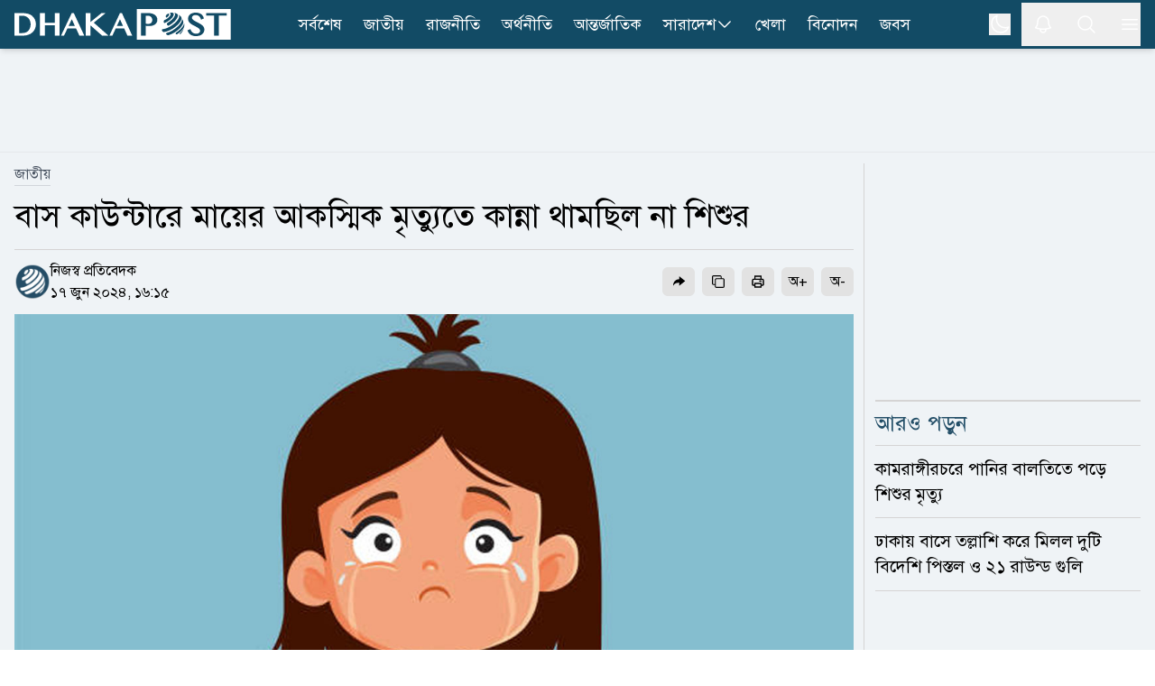

--- FILE ---
content_type: text/html; charset=utf-8
request_url: https://www.dhakapost.com/national/286913
body_size: 26331
content:
<!DOCTYPE html><html class="__className_4e2c7d" lang="bn"><head><meta charSet="utf-8"/><meta name="viewport" content="width=device-width, initial-scale=1"/><link rel="preload" as="image" href="https://cdn.dhakapost.com/media/imgAll/BG/2024June/child-20240617161529.jpg"/><link rel="stylesheet" href="/_next/static/css/351af215fea0add2.css" data-precedence="next"/><link rel="stylesheet" href="/_next/static/css/8e2bc70be80b07f6.css" data-precedence="next"/><link rel="stylesheet" href="/_next/static/css/6332e7a71398a201.css" data-precedence="next"/><link rel="preload" as="script" fetchPriority="low" href="/_next/static/chunks/webpack-9eab7e34fbe849cb.js"/><script src="/_next/static/chunks/4bd1b696-100b9d70ed4e49c1.js" async="" type="09f03fcfd760e59dcffd9390-text/javascript"></script><script src="/_next/static/chunks/1255-c3eac4a11d392a0d.js" async="" type="09f03fcfd760e59dcffd9390-text/javascript"></script><script src="/_next/static/chunks/main-app-f3336e172256d2ab.js" async="" type="09f03fcfd760e59dcffd9390-text/javascript"></script><script src="/_next/static/chunks/1072-da7fa133f9d72b44.js" async="" type="09f03fcfd760e59dcffd9390-text/javascript"></script><script src="/_next/static/chunks/app/layout-e74baea7493ea2da.js" async="" type="09f03fcfd760e59dcffd9390-text/javascript"></script><script src="/_next/static/chunks/2626716e-ac610cdbbc93170f.js" async="" type="09f03fcfd760e59dcffd9390-text/javascript"></script><script src="/_next/static/chunks/13b76428-c75990430d19f963.js" async="" type="09f03fcfd760e59dcffd9390-text/javascript"></script><script src="/_next/static/chunks/7303-088460950a45b614.js" async="" type="09f03fcfd760e59dcffd9390-text/javascript"></script><script src="/_next/static/chunks/2619-024c323f8ca0f6aa.js" async="" type="09f03fcfd760e59dcffd9390-text/javascript"></script><script src="/_next/static/chunks/7553-167167cb36cb04a8.js" async="" type="09f03fcfd760e59dcffd9390-text/javascript"></script><script src="/_next/static/chunks/1356-44a3e3927d1d9604.js" async="" type="09f03fcfd760e59dcffd9390-text/javascript"></script><script src="/_next/static/chunks/6792-1490aaa908a6a2a5.js" async="" type="09f03fcfd760e59dcffd9390-text/javascript"></script><script src="/_next/static/chunks/120-a15fa6656eefcf3f.js" async="" type="09f03fcfd760e59dcffd9390-text/javascript"></script><script src="/_next/static/chunks/6383-481631d5822bd545.js" async="" type="09f03fcfd760e59dcffd9390-text/javascript"></script><script src="/_next/static/chunks/2094-07f8664610844194.js" async="" type="09f03fcfd760e59dcffd9390-text/javascript"></script><script src="/_next/static/chunks/app/(main)/page-762f1293116533a3.js" async="" type="09f03fcfd760e59dcffd9390-text/javascript"></script><script src="/_next/static/chunks/c16f53c3-409df1246fc2628c.js" async="" type="09f03fcfd760e59dcffd9390-text/javascript"></script><script src="/_next/static/chunks/545-b45e18834aeb1b07.js" async="" type="09f03fcfd760e59dcffd9390-text/javascript"></script><script src="/_next/static/chunks/2834-a3d715add6adde09.js" async="" type="09f03fcfd760e59dcffd9390-text/javascript"></script><script src="/_next/static/chunks/8932-d51b2e2db8dd2d27.js" async="" type="09f03fcfd760e59dcffd9390-text/javascript"></script><script src="/_next/static/chunks/app/(main)/details/%5Bcategory%5D/%5Bid%5D/page-9d91d9f45f0c06fd.js" async="" type="09f03fcfd760e59dcffd9390-text/javascript"></script><script src="/_next/static/chunks/4101-f9786f3aa2627ced.js" async="" type="09f03fcfd760e59dcffd9390-text/javascript"></script><script src="/_next/static/chunks/app/(t20-world-cup)/layout-0fef2b7409e61d48.js" async="" type="09f03fcfd760e59dcffd9390-text/javascript"></script><script src="/_next/static/chunks/3023-fe5510dbeb14c23d.js" async="" type="09f03fcfd760e59dcffd9390-text/javascript"></script><script src="/_next/static/chunks/7074-d97261e9fbef191f.js" async="" type="09f03fcfd760e59dcffd9390-text/javascript"></script><script src="/_next/static/chunks/app/(main)/layout-b2ad99acdf5146fd.js" async="" type="09f03fcfd760e59dcffd9390-text/javascript"></script><script src="/_next/static/chunks/app/(main)/error-5b1cb516127778fb.js" async="" type="09f03fcfd760e59dcffd9390-text/javascript"></script><script src="/_next/static/chunks/app/(main)/not-found-b840d0eee949c508.js" async="" type="09f03fcfd760e59dcffd9390-text/javascript"></script><link rel="preload" href="https://www.googletagmanager.com/gtm.js?id=GTM-PMJ5N5H" as="script"/><link rel="preload" href="https://cdn.izooto.com/scripts/90789ca699168fda50df28113291d1a2ac3b81e4.js" as="script"/><meta name="next-size-adjust" content=""/><link rel="preconnect" href="https://cdn.dhakapost.com"/><link rel="preconnect" href="https://assets.dhakapost.com"/><link rel="preconnect" href="https://securepubads.g.doubleclick.net"/><link rel="dns-prefetch" href="https://www.googletagmanager.com"/><link rel="dns-prefetch" href="https://cdn.dhakapost.com"/><link rel="dns-prefetch" href="https://assets.dhakapost.com"/><link rel="dns-prefetch" href="https://cdn.izooto.com"/><link rel="preload" href="https://securepubads.g.doubleclick.net/tag/js/gpt.js" as="script"/><meta name="theme-color" content="#124B65"/><title>বাস কাউন্টারে মায়ের আকস্মিক মৃত্যুতে কান্না থামছিল না শিশুর</title><meta name="description" content="রাজধানীর টেকনিক্যাল মোড়ে শাহজাদপুর পরিবহনের কাউন্টারে এক নারীর আকস্মিক মৃত্যু হয়। সেই নারীর সঙ্গে ছিল তার ছোট শিশুকন্যা। মায়ের মৃত্যুতে কিছু বুঝে উঠতে..."/><meta name="author" content="নিজস্ব প্রতিবেদক"/><link rel="manifest" href="/manifest.json"/><meta name="robots" content="index, follow"/><meta name="googlebot" content="index, follow, max-video-preview:-1, max-image-preview:large, max-snippet:-1"/><meta name="fb:pages" content="100523345143327"/><link rel="canonical" href="https://www.dhakapost.com/national/286913"/><meta property="fb:app_id" content="3102640556528237"/><meta property="og:title" content="বাস কাউন্টারে মায়ের আকস্মিক মৃত্যুতে কান্না থামছিল না শিশুর"/><meta property="og:description" content="রাজধানীর টেকনিক্যাল মোড়ে শাহজাদপুর পরিবহনের কাউন্টারে এক নারীর আকস্মিক মৃত্যু হয়। সেই নারীর সঙ্গে ছিল তার ছোট শিশুকন্যা। মায়ের মৃত্যুতে কিছু বুঝে উঠতে..."/><meta property="og:url" content="https://www.dhakapost.com/national/286913"/><meta property="og:site_name" content="dhakapost.com"/><meta property="og:image" content="https://assets.dhakapost.com/og-image/media/imgAll/BG/2024June/child-20240617161529.jpg?cid=286913"/><meta property="og:image:secure_url" content="https://assets.dhakapost.com/og-image/media/imgAll/BG/2024June/child-20240617161529.jpg?cid=286913"/><meta property="og:image:width" content="1200"/><meta property="og:image:height" content="630"/><meta property="og:image:alt" content="বাস কাউন্টারে মায়ের আকস্মিক মৃত্যুতে কান্না থামছিল না শিশুর"/><meta property="og:image:type" content="image/jpeg"/><meta property="og:type" content="article"/><meta property="article:published_time" content="2024-06-17T16:15:30+06:00"/><meta property="article:modified_time" content="2024-06-17T18:19:10+06:00"/><meta property="article:tag" content="মৃত্যু,পুলিশ"/><meta name="twitter:card" content="summary_large_image"/><meta name="twitter:site" content="@DPostOnline"/><meta name="twitter:title" content="বাস কাউন্টারে মায়ের আকস্মিক মৃত্যুতে কান্না থামছিল না শিশুর"/><meta name="twitter:description" content="রাজধানীর টেকনিক্যাল মোড়ে শাহজাদপুর পরিবহনের কাউন্টারে এক নারীর আকস্মিক মৃত্যু হয়। সেই নারীর সঙ্গে ছিল তার ছোট শিশুকন্যা। মায়ের মৃত্যুতে কিছু বুঝে উঠতে..."/><meta name="twitter:image" content="https://assets.dhakapost.com/og-image/media/imgAll/BG/2024June/child-20240617161529.jpg?cid=286913"/><link rel="shortcut icon" href="https://cdn.dhakapost.com/config/favicon/favicon-128x128.png"/><link rel="icon" href="https://cdn.dhakapost.com/config/favicon/favicon-40x40.svg" type="image/svg+xml"/><link rel="icon" href="https://cdn.dhakapost.com/config/favicon/favicon-16x16.png" sizes="16x16" type="image/png"/><link rel="icon" href="https://cdn.dhakapost.com/config/favicon/favicon-32x32.png" sizes="32x32" type="image/png"/><link rel="icon" href="https://cdn.dhakapost.com/config/favicon/android-icon-48x48.png" sizes="48x48" type="image/png"/><link rel="icon" href="https://cdn.dhakapost.com/config/favicon/favicon-96x96.png" sizes="96x96" type="image/png"/><link rel="icon" href="https://cdn.dhakapost.com/config/favicon/favicon-128x128.png" sizes="128x128" type="image/png"/><link rel="icon" href="https://cdn.dhakapost.com/config/favicon/android-icon-144x144.png" sizes="192x192" type="image/png"/><link rel="icon" href="https://cdn.dhakapost.com/config/favicon/android-icon-192x192.png" sizes="192x192" type="image/png"/><link rel="icon" href="https://cdn.dhakapost.com/config/favicon/favicon-512x512.png" sizes="512x512" type="image/png"/><link rel="apple-touch-icon" href="https://cdn.dhakapost.com/config/favicon/apple-icon-57x57.png" sizes="57x57" type="image/png"/><link rel="apple-touch-icon" href="https://cdn.dhakapost.com/config/favicon/apple-icon-60x60.png" sizes="60x60" type="image/png"/><link rel="apple-touch-icon" href="https://cdn.dhakapost.com/config/favicon/apple-icon-72x72.png" sizes="72x72" type="image/png"/><link rel="apple-touch-icon" href="https://cdn.dhakapost.com/config/favicon/apple-icon-76x76.png" sizes="76x76" type="image/png"/><link rel="apple-touch-icon" href="https://cdn.dhakapost.com/config/favicon/apple-icon-114x114.png" sizes="114x114" type="image/png"/><link rel="apple-touch-icon" href="https://cdn.dhakapost.com/config/favicon/apple-icon-120x120.png" sizes="120x120" type="image/png"/><link rel="apple-touch-icon" href="https://cdn.dhakapost.com/config/favicon/apple-icon-144x144.png" sizes="144x144" type="image/png"/><link rel="apple-touch-icon" href="https://cdn.dhakapost.com/config/favicon/apple-icon-152x152.png" sizes="152x152" type="image/png"/><link rel="apple-touch-icon" href="https://cdn.dhakapost.com/config/favicon/apple-icon-180x180.png" sizes="180x180" type="image/png"/><script src="/_next/static/chunks/polyfills-42372ed130431b0a.js" noModule="" type="09f03fcfd760e59dcffd9390-text/javascript"></script></head><body class="print:!bg-white"><div hidden=""><!--$--><!--/$--></div><noscript><iframe src="https://www.googletagmanager.com/ns.html?id=GTM-PMJ5N5H" height="0" width="0" style="display: none; visibility: hidden;"></iframe></noscript><script type="09f03fcfd760e59dcffd9390-text/javascript">((a,b,c,d,e,f,g,h)=>{let i=document.documentElement,j=["light","dark"];function k(b){var c;(Array.isArray(a)?a:[a]).forEach(a=>{let c="class"===a,d=c&&f?e.map(a=>f[a]||a):e;c?(i.classList.remove(...d),i.classList.add(f&&f[b]?f[b]:b)):i.setAttribute(a,b)}),c=b,h&&j.includes(c)&&(i.style.colorScheme=c)}if(d)k(d);else try{let a=localStorage.getItem(b)||c,d=g&&"system"===a?window.matchMedia("(prefers-color-scheme: dark)").matches?"dark":"light":a;k(d)}catch(a){}})("class","theme","light",null,["light","dark"],null,true,true)</script><div data-rht-toaster="" style="position:fixed;z-index:9999;top:16px;left:16px;right:16px;bottom:16px;pointer-events:none"></div><header class="bg-[color:var(--brand-color)] sticky top-0 z-50 dark:bg-[color:var(--brand-color)] print:border-none print:static print:!bg-white shadow-md"><div class="container px-4 mx-auto print:px-0"><div class="flex items-center justify-between print:border-b print:border-dashed print:border-[#ccc] print:pb-2"><div class="logo print:flex print:justify-center print:w-full"><a href="/" aria-label="logo"><svg xmlns="http://www.w3.org/2000/svg" class="w-[190px] md:w-[215px] lg:w-[230px] xl:w-[240px] my-1 print:mt-0" viewBox="0 0 558 80" fill="none"><g clip-path="url(#clip0_2_2)"><path d="M557.647 0H315.294V80H557.647V0Z" class="fill-white print:!fill-[color:var(--brand-color)]"></path><path d="M514.493 69.4118V16.8716H494.118V10.5882H547.059V16.8716H526.664V69.4118H514.493Z" class="fill-[color:var(--brand-color)] print:!fill-white"></path><path d="M467.628 70.5882C464.783 70.5882 462.191 70.2648 459.951 69.6558C457.671 69.0279 455.625 68.0955 453.871 66.8967C452.118 65.6979 450.578 64.1947 449.331 62.4631C448.084 60.7505 447.071 58.7716 446.292 56.5833L445.882 55.4035L453.52 52.3019L453.969 53.6719C454.514 55.3655 455.274 56.8878 456.209 58.2197C457.145 59.5327 458.216 60.6554 459.444 61.5688C460.652 62.4821 462.035 63.1862 463.516 63.6619C465.017 64.1566 466.634 64.404 468.329 64.404C469.596 64.404 470.862 64.2327 472.109 63.8902C473.317 63.5477 474.428 63.053 475.383 62.387C476.298 61.759 477.058 60.9598 477.604 60.0465C478.13 59.1712 478.403 58.1436 478.403 56.9448C478.403 55.4797 478.033 54.2238 477.273 53.1011C476.454 51.8833 475.363 50.7606 474.038 49.7521C472.655 48.6865 471.037 47.678 469.245 46.7266C467.374 45.7371 465.484 44.7666 463.555 43.7772C461.607 42.7877 459.658 41.7411 457.788 40.6375C455.839 39.5148 454.086 38.2399 452.566 36.8318C451.007 35.4046 449.74 33.7872 448.766 32.0176C447.772 30.1908 447.266 28.0597 447.266 25.7192C447.266 23.4167 447.714 21.2284 448.591 19.2495C449.487 17.2515 450.793 15.4818 452.507 14.0357C454.202 12.5895 456.307 11.4478 458.762 10.6296C461.198 9.8304 463.984 9.41177 467.082 9.41177C469.868 9.41177 472.401 9.71623 474.623 10.3061C476.883 10.915 478.89 11.8094 480.605 12.9891C482.319 14.1689 483.82 15.6531 485.008 17.3847C486.197 19.0973 487.152 21.0762 487.872 23.3025L488.243 24.4252L480.897 27.7362L480.429 26.3281C479.884 24.7106 479.202 23.2264 478.383 21.8944C477.584 20.6005 476.61 19.4778 475.5 18.5645C474.408 17.6701 473.122 16.947 471.68 16.4523C470.219 15.9576 468.543 15.7102 466.673 15.7102C465.056 15.7102 463.633 15.9385 462.445 16.3572C461.275 16.7948 460.282 17.3466 459.522 18.0317C458.762 18.6977 458.197 19.4588 457.846 20.277C457.476 21.0952 457.301 21.9515 457.301 22.8078C457.301 23.9876 457.671 25.0532 458.411 26.0617C459.23 27.1653 460.36 28.2309 461.763 29.2394C463.224 30.286 464.9 31.3135 466.751 32.284C468.68 33.2925 470.628 34.32 472.635 35.3666C474.642 36.4131 476.649 37.5168 478.578 38.6395C480.566 39.8002 482.378 41.0941 483.956 42.4832C485.573 43.9104 486.879 45.5087 487.872 47.2023C488.905 48.9909 489.412 51.008 489.412 53.1962C489.412 55.5938 488.944 57.8772 488.028 59.9894C487.093 62.1206 485.671 64.0044 483.82 65.5838C481.988 67.1441 479.689 68.3809 477 69.2753C474.252 70.1316 471.135 70.5882 467.628 70.5882Z" class="fill-[color:var(--brand-color)] print:!fill-white"></path><path d="M396.815 11.7647C400.005 12.324 399.324 15.9867 395.274 19.938C394.432 20.768 393.5 21.5438 392.55 22.2475C390.722 23.0594 389.36 18.9276 389.413 18.6209C389.431 18.5126 389.575 18.4405 389.664 18.3863C391.17 17.2497 391.976 15.6078 390.74 15.3913C392.675 13.8577 394.718 12.6488 396.815 11.7647Z" class="fill-[color:var(--brand-color)] print:!fill-white"></path><path d="M406.666 9.41498C415.604 11.5386 408.111 23.8752 395.788 31.9065C391.433 34.7444 388.029 36.0186 386.907 36.4434C384.149 36.9067 384.282 31.3273 385.671 29.4546C385.804 29.2809 386.032 29.0878 386.222 28.972C390.045 27.5626 394.362 24.8598 397.747 21.5198C403.205 16.1142 404.137 11.1332 399.82 10.3803C402.102 9.68527 404.384 9.37637 406.666 9.41498Z" class="fill-[color:var(--brand-color)] print:!fill-white"></path><path d="M410.371 9.54501C411.232 9.73535 412.392 9.96376 413.253 10.1922C416.191 11.1058 416.359 11.1629 418.081 11.9433C423.807 14.5699 421.468 23.2494 412.074 32.5569C407.808 36.7824 402.774 40.475 397.722 43.273C394.129 44.6815 392.221 39.9421 393.194 37.4677C393.474 36.7253 393.905 36.4208 394.279 36.1353C398.489 33.7941 402.718 30.7106 406.273 27.1704C414.975 18.5671 416.434 10.6109 409.567 9.41177C409.847 9.46888 410.109 9.50694 410.371 9.54501Z" class="fill-[color:var(--brand-color)] print:!fill-white"></path><path d="M423.742 15.3582C426.367 17.3241 426.581 17.4958 428.155 19.0036L429.089 19.977C432.821 24.0041 429.516 32.6118 419.951 41.7539C409.316 51.9076 394.502 59.3893 384.528 60C380.912 59.7137 378.948 54.3315 380.581 52.9001C380.795 52.7283 381.165 52.6138 381.437 52.5565C390.749 51.9839 404.611 44.9985 414.546 35.4938C424.403 26.0654 427.164 17.2668 421.837 14.1176L423.742 15.3582Z" class="fill-[color:var(--brand-color)] print:!fill-white"></path><path d="M431.02 23.9294C432.731 26.6916 432.994 27.1107 434.141 29.6824L434.968 31.854C436.416 36.2354 433.013 43.5124 425.249 51.1893C416.826 59.514 405.602 65.9717 396.653 68.1815C392.516 68.753 389.452 64.6192 390.994 62.981C391.219 62.7524 391.633 62.5809 391.934 62.4666C401.165 60.1807 412.746 53.5134 421.451 44.922C430.4 36.083 433.746 27.7584 430.776 23.5294L431.02 23.9294Z" class="fill-[color:var(--brand-color)] print:!fill-white"></path><path d="M437.621 39.6945C437.659 41.086 437.659 42.9665 437.602 44.3581C437.279 47.9874 434.354 52.9143 429.036 58.0292C426.301 60.6619 423.205 63.0877 420.014 65.1751C416.899 66.9051 414.791 65.1563 415.399 63.2006C415.703 62.2039 416.405 61.6774 417.013 61.2073C420.66 58.819 424.193 56.0547 427.326 53.0459C434.525 46.1069 437.887 39.5064 437.013 35.2941C437.241 36.5917 437.545 38.3593 437.621 39.6945Z" class="fill-[color:var(--brand-color)] print:!fill-white"></path><path d="M434.973 53.8093C434.072 56.1252 433.981 56.3607 433.116 58.0486L433.061 58.1468C432.394 59.344 431.005 61.817 427.614 65.1339C425.9 66.6844 425.882 65.389 425.882 65.1143C425.9 64.7021 426.099 63.5441 427.614 61.9151C428.137 61.4048 428.624 60.8945 429.129 60.3842C433.35 55.9093 435.839 51.6111 436.471 48.2353C436.02 50.3942 435.695 51.827 434.973 53.8093Z" class="fill-[color:var(--brand-color)] print:!fill-white"></path><path d="M325.882 69.3927V10.5882H345.378C348.484 10.5882 351.432 10.9701 354.164 11.6956C356.935 12.4402 359.372 13.5666 361.435 15.0177C363.538 16.5069 365.209 18.3397 366.408 20.4972C367.626 22.6737 368.235 25.1939 368.235 27.9623C368.235 30.7116 367.626 33.1745 366.447 35.2555C365.268 37.3175 363.695 39.0358 361.789 40.3914C359.902 41.7279 357.721 42.7207 355.343 43.3698C352.984 43.9998 350.567 44.3244 348.11 44.3244C347.088 44.3244 346.027 44.3053 344.907 44.2671C343.787 44.2289 342.725 44.1526 341.703 44.0762C340.681 43.9807 339.718 43.8853 338.834 43.7707C338.637 43.7516 338.441 43.7135 338.264 43.6944V69.4118H325.882V69.3927ZM338.244 37.9667C339.011 38.1958 339.817 38.3867 340.642 38.5394C341.782 38.7685 342.981 38.8831 344.18 38.8831C346.066 38.8831 347.717 38.6158 349.113 38.0621C350.469 37.5275 351.628 36.802 352.513 35.8856C353.417 34.9692 354.085 33.8809 354.517 32.6399C354.969 31.3607 355.205 29.967 355.205 28.5159C355.205 26.8167 354.91 25.2702 354.321 23.9147C353.731 22.5591 352.925 21.3945 351.903 20.4399C350.881 19.4853 349.643 18.7216 348.248 18.2061C346.852 17.6715 345.32 17.4042 343.708 17.4042H338.264V37.9667H338.244Z" class="fill-[color:var(--brand-color)] print:!fill-white"></path><path d="M120 69.4118H127.721L136.56 50.6952H158.877L167.426 69.4118H180L152.965 10.5882H147.67L120 69.4118ZM139.467 44.3736L147.805 26.6692L155.911 44.3736H139.467Z" class="fill-white print:!fill-[color:var(--brand-color)]"></path><path d="M234.874 10.5882H224.317L195.961 33.9306V10.5882H183.529V69.4118H195.961V42.6339L225.975 69.4118H242.353L204.505 35.5911L234.874 10.5882Z" class="fill-white print:!fill-[color:var(--brand-color)]"></path><path d="M271.833 10.5882L244.706 69.4118H252.276L260.941 50.7013H282.82L291.202 69.4118H303.529L277.025 10.5882H271.833ZM263.791 44.3626L271.966 26.664L279.913 44.3626H263.791Z" class="fill-white print:!fill-[color:var(--brand-color)]"></path><path d="M104.142 36.1637H78.2305V10.5882H65.8823V69.4118H78.2305V42.4812H104.142V69.4118H116.471V10.5882H104.142V36.1637Z" class="fill-white print:!fill-[color:var(--brand-color)]"></path><path d="M45.4459 17.7074C42.5806 15.2071 38.9753 13.3748 34.7059 12.2487C30.5313 11.1608 25.5028 10.5882 19.7533 10.5882H0V69.4118H21.9545C27.2296 69.4118 31.9924 68.6292 36.1101 67.0833C40.2467 65.5373 43.7761 63.3805 46.6034 60.6894C49.4307 57.9792 51.6129 54.7727 53.093 51.1463C54.5541 47.5199 55.2941 43.6073 55.2941 39.5038C55.2941 35.1903 54.4592 31.144 52.8273 27.4795C51.1765 23.834 48.6907 20.5321 45.4459 17.7074ZM41.7457 39.7328C41.7457 43.4928 41.1765 46.8328 40.0759 49.6767C38.9753 52.5014 37.4383 54.9063 35.5408 56.8149C33.6433 58.7235 31.3852 60.1931 28.8235 61.1665C26.2429 62.1399 23.4345 62.6553 20.4934 62.6553H11.9545V17.4402H20.5313C23.6243 17.4402 26.4896 17.9937 29.0892 19.0816C31.6698 20.1695 33.9279 21.6964 35.7875 23.6432C37.6471 25.5899 39.1271 27.9566 40.1708 30.6669C41.2144 33.3962 41.7457 36.4309 41.7457 39.7328Z" class="fill-white print:!fill-[color:var(--brand-color)]"></path></g><defs><clipPath id="clip0_2_2"><rect width="557.65" height="80" class="fill-[color:var(--brand-color)] print:!fill-white"></rect></clipPath></defs></svg></a></div><nav class="flex-nowrap overflow-x-auto lg:flex-wrap hidden lg:block print:!hidden"><div class="flex flex-wrap items-center lg:justify-center"><ul class="flex gap-2 whitespace-nowrap lg:overflow-hidden"><li class="hover:bg-[#314e5b] py-0.5  "><a class="flex items-center gap-1 py-[11px] px-3 text-lg text-white" href="/latest-news">সর্বশেষ</a></li><li class="hover:bg-[#314e5b] py-0.5  "><a class="flex items-center gap-1 py-[11px] px-3 text-lg text-white" href="/national">জাতীয়</a></li><li class="hover:bg-[#314e5b] py-0.5  "><a class="flex items-center gap-1 py-[11px] px-3 text-lg text-white" href="/politics">রাজনীতি</a></li><li class="hover:bg-[#314e5b] py-0.5  "><a class="flex items-center gap-1 py-[11px] px-3 text-lg text-white" href="/economy">অর্থনীতি</a></li><li class="hover:bg-[#314e5b] py-0.5  "><a class="flex items-center gap-1 py-[11px] px-3 text-lg text-white" href="/international">আন্তর্জাতিক</a></li><li class="hover:bg-[#314e5b] py-0.5 group "><a class="flex items-center gap-1 py-[11px] px-3 text-lg text-white" href="/country">সারাদেশ<svg xmlns="http://www.w3.org/2000/svg" fill="none" viewBox="0 0 24 24" stroke-width="1.5" stroke="currentColor" class="w-5 h-5"><path stroke-linecap="round" stroke-linejoin="round" d="M19.5 8.25l-7.5 7.5-7.5-7.5"></path></svg></a><div class="absolute hidden group-hover:block min-w-[150px] bg-gray-50 shadow rounded-sm dark:bg-[#273142]"><div><a class="text-lg hover:text-[#0D85BF] block py-[10px] px-[15px] dark:text-white dark:hover:text-[#e5f1fc] hover:bg-gray-100 dark:hover:bg-[#343f52]" href="/country-map">জেলার খবর</a></div></div></li><li class="hover:bg-[#314e5b] py-0.5  lg:hidden xl:block"><a class="flex items-center gap-1 py-[11px] px-3 text-lg text-white" href="/sports">খেলা</a></li><li class="hover:bg-[#314e5b] py-0.5  lg:hidden xl:block"><a class="flex items-center gap-1 py-[11px] px-3 text-lg text-white" href="/entertainment">বিনোদন</a></li><li class="hover:bg-[#314e5b] py-0.5  lg:hidden xl:block"><a class="flex items-center gap-1 py-[11px] px-3 text-lg text-white" href="/jobs-career">জবস</a></li></ul></div></nav><div class="flex items-center justify-center icon print:hidden"><div class="hidden p-3 last:pr-0 md:block"><button class="flex" aria-label="theme"><svg xmlns="http://www.w3.org/2000/svg" fill="none" viewBox="0 0 24 24" stroke-width="1.5" stroke="currentColor" class="h-6 w-6 rotate-0 scale-100 transition-all dark:-rotate-90 dark:scale-0 stroke-white"><path stroke-linecap="round" stroke-linejoin="round" d="M21.752 15.002A9.718 9.718 0 0118 15.75c-5.385 0-9.75-4.365-9.75-9.75 0-1.33.266-2.597.748-3.752A9.753 9.753 0 003 11.25C3 16.635 7.365 21 12.75 21a9.753 9.753 0 009.002-5.998z"></path></svg><svg xmlns="http://www.w3.org/2000/svg" fill="none" viewBox="0 0 24 24" stroke-width="1.5" stroke="currentColor" class="absolute h-6 w-6 rotate-90 scale-0 transition-all dark:rotate-0 dark:scale-100 stroke-white"><path stroke-linecap="round" stroke-linejoin="round" d="M12 3v2.25m6.364.386l-1.591 1.591M21 12h-2.25m-.386 6.364l-1.591-1.591M12 18.75V21m-4.773-4.227l-1.591 1.591M5.25 12H3m4.227-4.773L5.636 5.636M15.75 12a3.75 3.75 0 11-7.5 0 3.75 3.75 0 017.5 0z"></path></svg></button></div><button class="p-3 last:pr-0" aria-label="notification"><svg xmlns="http://www.w3.org/2000/svg" fill="none" viewBox="0 0 24 24" stroke-width="1.5" stroke="currentColor" class="jsx-3c24a8b70712e5db size-6 stroke-white transform transition-transform "><path stroke-linecap="round" stroke-linejoin="round" d="M14.857 17.082a23.848 23.848 0 005.454-1.31A8.967 8.967 0 0118 9.75v-.7V9A6 6 0 006 9v.75a8.967 8.967 0 01-2.312 6.022c1.733.64 3.56 1.085 5.455 1.31m5.714 0a24.255 24.255 0 01-5.714 0m5.714 0a3 3 0 11-5.714 0" class="jsx-3c24a8b70712e5db"></path></svg></button><button class="p-3 last:pr-0" aria-label="search"><svg xmlns="http://www.w3.org/2000/svg" fill="none" viewBox="0 0 24 24" stroke-width="1.5" stroke="currentColor" class="w-6 h-6 stroke-white"><path stroke-linecap="round" stroke-linejoin="round" d="M21 21l-5.197-5.197m0 0A7.5 7.5 0 105.196 5.196a7.5 7.5 0 0010.607 10.607z"></path></svg></button><button class="p-3 last:pr-0" type="button" aria-label="menu"><svg xmlns="http://www.w3.org/2000/svg" fill="none" viewBox="0 0 24 24" stroke-width="1.5" stroke="currentColor" class="w-6 h-6 stroke-white"><path stroke-linecap="round" stroke-linejoin="round" d="M3.75 6.75h16.5M3.75 12h16.5m-16.5 5.25h16.5"></path></svg></button></div></div></div></header><div class=""></div><main class="bg-[color:var(--bg-gray-color)] dark:bg-[color:var(--dark-bg)] print:!bg-white"><script id="details-structure" type="application/ld+json">{"@context":"https://schema.org","@type":"NewsArticle","url":"https://www.dhakapost.com/national/286913","mainEntityOfPage":{"@type":"WebPage","name":"বাস কাউন্টারে মায়ের আকস্মিক মৃত্যুতে কান্না থামছিল না শিশুর","@id":"https://www.dhakapost.com/national/286913"},"headline":"বাস কাউন্টারে মায়ের আকস্মিক মৃত্যুতে কান্না থামছিল না শিশুর","image":{"@type":"ImageObject","url":"https://cdn.dhakapost.com/media/imgAll/BG/2024June/child-20240617161529.jpg"},"datePublished":"2024-06-17T16:15:30+06:00","dateModified":"2024-06-17T18:19:10+06:00","author":{"@type":"Person","url":"https://www.dhakapost.com/","name":"নিজস্ব প্রতিবেদক"},"publisher":{"@type":"Organization","name":"dhakapost.com","logo":{"@type":"ImageObject","url":"https://cdn.dhakapost.com/media/common/dhaka-post-logo.svg"}}}</script><script id="details-breadcrumb-structure" type="application/ld+json">{"@context":"http://schema.org","@type":"BreadcrumbList","itemListElement":[{"@type":"ListItem","position":1,"item":{"@id":"https://www.dhakapost.com/","name":"Home"}},{"@type":"ListItem","position":2,"item":{"@id":"https://www.dhakapost.com/national","name":"জাতীয়"}},{"@type":"ListItem","position":3,"item":{"name":"বাস কাউন্টারে মায়ের আকস্মিক মৃত্যুতে কান্না থামছিল না শিশুর","@id":"https://www.dhakapost.com/national/286913"}}]}</script><div class="flex justify-center w-full print:hidden border-b-[1px] border-[color:var(--divider-border) dark:border-[color:var(--dark-divider-border)]"><div class="container-section py-3 flex items-center justify-center"><div class="common-header-ad h-[100px] lg:h-[90px] overflow-hidden w-[320px] lg:w-[970px] flex justify-center"><div id="" class="" style="min-height:50px"></div></div></div></div><div class="pt-3 pb-5"><!--$?--><template id="B:0"></template><div class="pb-96"><div class="flex py-2 items-center justify-center print:hidden h-96"><div class="flex justify-center items-center space-x-1 text-2xl text-gray-700 dark:text-white -m-10"><svg fill="none" class="w-10 h-10 animate-spin" viewBox="0 0 32 32" xmlns="http://www.w3.org/2000/svg"><path clip-rule="evenodd" d="M15.165 8.53a.5.5 0 01-.404.58A7 7 0 1023 16a.5.5 0 011 0 8 8 0 11-9.416-7.874.5.5 0 01.58.404z" fill="currentColor" fill-rule="evenodd"></path></svg><div>লোড হচ্ছে ...</div></div></div></div><!--/$--></div><div class="md:hidden"><div id="" class="" style="min-height:50px"></div></div><div id="" class="" style="min-height:50px"></div><!--$--><!--/$--></main><div></div><footer class="bg-[color:var(--footer-bg)] border-t-4 border-[color:var(--title)] pt-6 dark:bg-[color:var(--dark-footer-bg)] print:hidden"></footer><script type="09f03fcfd760e59dcffd9390-text/javascript">requestAnimationFrame(function(){$RT=performance.now()});</script><script src="/_next/static/chunks/webpack-9eab7e34fbe849cb.js" id="_R_" async="" type="09f03fcfd760e59dcffd9390-text/javascript"></script><div hidden id="S:0"><div class="mb-2 news-items"><div class="news-item-0 " data-print-id="286913"><div class="container px-4 mx-auto print:px-0"><div class="grid grid-cols-1 md:grid-cols-12 gap-6 print:!block"><div class="col-span-12 lg:col-span-8 xl:col-span-9 relative after:bg-[color:var(--divider-border)] after:absolute after:w-full after:h-[1px] after:right-0 after:-bottom-3 lg:after:top-0 lg:after:-right-3 lg:after:w-[1px] lg:after:h-full dark:after:bg-[color:var(--dark-divider-border)] print:!col-span-12 print:after:bg-transparent"><article><div class="mb-3"><nav aria-label="Breadcrumb" class="print:hidden pb-2"><ol class="flex items-center gap-1 text-sm text-gray-600 border-b border-gray-300 dark:border-gray-500 w-fit"><li><a class="block transition hover:text-gray-700 dark:text-gray-200 dark:hover:text-gray-300 text-base" href="https://www.dhakapost.com/national"> <!-- -->জাতীয়<!-- --> </a></li></ol></nav><h1 class="text-[color:var(--link-color)] text-3xl lg:text-4xl leading-[40px] lg:leading-[50px] mb-6 dark:text-white print:dark:text-black print:text-2xl print:mb-2">বাস কাউন্টারে মায়ের আকস্মিক মৃত্যুতে কান্না থামছিল না শিশুর</h1><div class="info-area flex flex-col md:flex-row gap-3 items-center justify-between relative after:bg-[color:var(--divider-border)] after:absolute after:w-full after:h-[1px] after:right-0 after:-top-3 dark:after:bg-[color:var(--dark-divider-border)] print:after:bg-transparent"><div class="w-full md:w-1/2"><div class="w-full overflow-x-auto no-scrollbar"><div class="flex flex-row flex-wrap items-center gap-3"><div><div class="text-[color:var(--link-color)] text-base dark:text-white print:dark:text-black"><div class="flex flex-row items-center gap-2"><img alt="dhaka-post" loading="lazy" width="192" height="192" decoding="async" data-nimg="1" class="w-10 h-10 rounded-full author-image print:hidden" style="color:transparent" src="https://cdn.dhakapost.com/media/common/icon.png"/><div class="flex flex-col"><div class="flex">নিজস্ব প্রতিবেদক<!-- --> </div><time dateTime="2024-06-17T16:15:30+06:00">১৭ জুন ২০২৪, ১৬:১৫</time></div></div></div></div></div></div></div><div class="w-full md:w-1/2 print:hidden flex items-center whitespace-nowrap justify-start md:justify-end min-h-[40px] md:min-h-[48px] select-none"><div></div><div class="relative inline-block" data-headlessui-state=""><button aria-label="Share" class="flex justify-center cursor-pointer text-xs h-[32px] min-w-[36px] mr-2 w-fit rounded-md items-center bg-[#e2e2e2] text-black dark:bg-[#636464] dark:text-white" id="headlessui-menu-button-_R_fa4malubsnpfebtpb_" type="button" aria-haspopup="menu" aria-expanded="false" data-headlessui-state=""><svg stroke="currentColor" fill="currentColor" stroke-width="0" viewBox="0 0 24 24" class="w-4 h-4" xmlns="http://www.w3.org/2000/svg"><path d="M13 14H11C7.54202 14 4.53953 15.9502 3.03239 18.8107C3.01093 18.5433 3 18.2729 3 18C3 12.4772 7.47715 8 13 8V3L23 11L13 19V14Z"></path></svg></button></div><div class="flex overflow-x-auto no-scrollbar print:hidden"><div class="undefined flex justify-center cursor-pointer text-xs h-[32px] min-w-[36px] mr-2 w-fit rounded-md items-center  bg-[#e2e2e2] text-black dark:bg-[#636464] dark:text-white"><svg class="w-4 h-4" stroke="currentColor" fill="none" stroke-width="0" viewBox="0 0 15 15" xmlns="http://www.w3.org/2000/svg"><path fill-rule="evenodd" clip-rule="evenodd" d="M1 9.50006C1 10.3285 1.67157 11.0001 2.5 11.0001H4L4 10.0001H2.5C2.22386 10.0001 2 9.7762 2 9.50006L2 2.50006C2 2.22392 2.22386 2.00006 2.5 2.00006L9.5 2.00006C9.77614 2.00006 10 2.22392 10 2.50006V4.00002H5.5C4.67158 4.00002 4 4.67159 4 5.50002V12.5C4 13.3284 4.67158 14 5.5 14H12.5C13.3284 14 14 13.3284 14 12.5V5.50002C14 4.67159 13.3284 4.00002 12.5 4.00002H11V2.50006C11 1.67163 10.3284 1.00006 9.5 1.00006H2.5C1.67157 1.00006 1 1.67163 1 2.50006V9.50006ZM5 5.50002C5 5.22388 5.22386 5.00002 5.5 5.00002H12.5C12.7761 5.00002 13 5.22388 13 5.50002V12.5C13 12.7762 12.7761 13 12.5 13H5.5C5.22386 13 5 12.7762 5 12.5V5.50002Z" fill="currentColor"></path></svg></div><div class="flex justify-center cursor-pointer text-xs h-[32px] w-[36px] mr-2 bg-[#e2e2e2] dark:bg-[#636464] dark:text-white rounded-md items-center print:hidden undefined"><svg class="w-4 h-4" stroke="currentColor" fill="none" stroke-width="0" viewBox="0 0 24 24" xmlns="http://www.w3.org/2000/svg"><path d="M19 7h-1V2H6v5H5c-1.654 0-3 1.346-3 3v7c0 1.103.897 2 2 2h2v3h12v-3h2c1.103 0 2-.897 2-2v-7c0-1.654-1.346-3-3-3zM8 4h8v3H8V4zm8 16H8v-4h8v4zm4-3h-2v-3H6v3H4v-7c0-.551.449-1 1-1h14c.552 0 1 .449 1 1v7z" fill="currentColor"></path><path d="M14 10h4v2h-4z" fill="currentColor"></path></svg></div><div class="flex justify-center cursor-pointer text-md h-[32px] w-[36px] mr-2 bg-[#e2e2e2] dark:bg-[#636464] dark:text-white rounded-md items-center print:hidden undefined">অ+</div><div class="flex justify-center cursor-pointer text-md h-[32px] w-[36px] bg-[#e2e2e2] dark:bg-[#636464] dark:text-white rounded-md items-center print:hidden undefined">অ-</div></div></div></div></div><figure class="image"><div class="relative w-full h-auto mb-1"><img alt="বাস কাউন্টারে মায়ের আকস্মিক মৃত্যুতে কান্না থামছিল না শিশুর" width="1280" height="720" decoding="async" data-nimg="1" class="w-full h-auto" style="color:transparent" src="https://cdn.dhakapost.com/media/imgAll/BG/2024June/child-20240617161529.jpg"/><div class="print:hidden absolute bottom-0 left-0 right-0 w-full hidden"><div class="details-image-overlay"><div id="" class="w-full h-full gpt-ad-wrapper" style="min-height:50px"></div></div></div></div><figcaption class="text-sm italic text-[color:var(--link-intro)] dark:text-[color:var(--dark-link-intro)] print:dark:text-black">প্রতীকী ছবি</figcaption></figure><div class="news-details text-[color:var(--link-color)] mt-3 [font-size:var(--details-mobile-font)] lg:[font-size:var(--details-font)] leading-[2.2rem] lg:leading-[2.16rem] print:leading-7 dark:text-white break-words print:dark:text-black print:text-base"><div><p><strong>রাজধানীর টেকনিক্যাল মোড়ে শাহজাদপুর পরিবহনের কাউন্টারে এক নারীর আকস্মিক মৃত্যু হয়। সেই নারীর সঙ্গে ছিল তার ছোট শিশুকন্যা। মায়ের মৃত্যুতে কিছু বুঝে উঠতে না পেরে মরদেহের পাশে বসে কাঁদতে থাকে সে। পরে মুহূর্তেই এ সংক্রান্ত একটি ছবি সামাজিক যোগাযোগ মাধ্যমে ভাইরাল হয়।&nbsp;</strong></p>
<p>রোববার (১৬ জুন) রাত পৌনে আটটার দিকে হৃদয়বিদারক এই ঘটনা ঘটে।</p>
<p>মূূলত, সৈয়দ রিয়াদ নামে একজন তার ফেসবুকে এ সংক্রান্ত একটি পোস্ট দেন। পোস্টে তিনি লেখেন, &lsquo;নিয়তি এমন নির্মম কেন বলতে পারেন? নিজের মেয়েদের মুখ ভেসে উঠছে বারবার! তার নিষ্পাপ চেহারার দিকে তাকিয়ে বুক কেঁপে উঠছে, আহা আমার আপনার কন্যার যদি এমন হয়? ঢাকার টেকনিক্যাল মোড়ে শাহজাদপুর ট্রাভেলসের<br />কাউন্টারে হঠাৎ অসুস্থ হয়ে এই মেয়েটির মা মারা যায়। মেয়েটির নাম ইশা, আর তার বোনের নাম &nbsp;তিশা। মেয়েটি বলছে তার বাবার নাম কামাল, চাচার নাম জিসান, বাড়ি পাবনায়। দ্রুত শেয়ার করে মেয়েটির আপনজনকে খুঁজে পেতে সহযোগিতা করুন প্লিজ। আমাদের রিপোর্টার ভাইয়েরা চাটমোহর পরিচিত কেউ থাকলে ফোন করেন একটু। সহ্য করা যাচ্ছে না। বুক ফেটে যাচ্ছে।&rsquo;</p>
<div class="rm-container">
<div class="rm-heading-container">
<p class="rm-heading">আরও পড়ুন</p>
</div>
<div class="rm-links-container">
<div class="rm-link-container"><a class="rm-link" title="কসাই নেই, কোরবানি কাল" href="https://www.dhakapost.com/national/286909">কসাই নেই, কোরবানি কাল</a></div>
<div class="rm-link-container"><a class="rm-link" title="এক টুকরো মাংসের আশায় পাড়া-মহল্লায় ঘুরছেন নিম্নআয়ের মানুষেরা" href="https://www.dhakapost.com/national/286891">এক টুকরো মাংসের আশায় পাড়া-মহল্লায় ঘুরছেন নিম্নআয়ের মানুষেরা</a></div>
<div class="rm-link-container"><a class="rm-link" title="কেজি দরে বিক্রি হচ্ছে কোরবানির মাংস" href="https://www.dhakapost.com/national/286886">কেজি দরে বিক্রি হচ্ছে কোরবানির মাংস</a></div>
</div>
</div>
<p>ফেসবুকে দেওয়া পোস্টে সাংবাদিক জাকিয়া আহমেদ লেখেন, &lsquo;কাল থেকে সবাই এই ঘটনায় উদ্বিগ্ন ছিলেন, এখনো অনেকেই আছেন। আমি রাত আড়াইটায় এটা দেখার পর প্রথমে বাস কাউন্টার যাই, গিয়ে শুনি দারুসসালাম থানায় আছে মেয়েটি। থানায় যাই এরপর। সেখানেই গিয়েই দেখতে পাই মেয়েটার চারপাশে চিপসসহ আরও কিছু খাবার, কিন্তু মেয়েটা ঘুমিয়ে আছে। থানার ডিউটি অফিসার তার নিজের স্ট্যান্ডফ্যান সোফার দিকে ঘুরিয়ে দিয়েছেন। মেয়েটার দায়িত্বে ছিলেন এসআই সুমীসহ আরও একজন ফিমেল কন্সটেলেবল।&rsquo;</p>
<p>&lsquo;পুলিশের যে গ্রুপটি বাস কাউন্টার থেকে ওদের নিয়ে এসেছেন, তাদের একজন জানালেন, মেয়েটার মায়ের মুখ চাদর দিয়ে ঢেকে দেবার পরেও মেয়েটা চাদর সরিয়ে দিচ্ছিল বারবার, ঢাকতে দিচ্ছিল না। আর চাদর সরিয়েই সে হাতে থাকা পানির বোতল থেকে পানি নিয়ে মায়ের মুখে ছিটিয়ে দিচ্ছিল, মায়ের বুক ছাড়া সরতে চাচ্ছিল না।&nbsp;<br />থানায় নিয়ে আসার পরেও ফ্লোরে গড়াগড়ি দিয়ে মায়ের জন্য কাঁদছিল, কিন্তু নিয়ম অনুযায়ী মায়ের পোস্ট মর্টেম করার জন্য তাকে সোহরাওয়ার্দী হাসপাতালের মর্গে রাখা হয়েছিল। &nbsp;আমি পৌঁছানোর কিছুক্ষণ আগেই অনেক কষ্টে তাকে ঘুম পাড়ানো হয়েছে। মায়ের সাথে থাকা কয়েকটি নম্বরে থানা থেকে যোগাযোগ করা হলে সেগুলো বন্ধ পাওয়া যায়।&rsquo;</p>
<p>&lsquo;ডিউটি অফিসার আমাকে বললেন, কাল (আজ) খোঁজ করা হবে সব জায়গায় আরও ভালো করে। মেয়েটা তাদের কিছুই জানাতে পারেনি, কারণ সে ভয়াবহভাবে ট্রমাটাইজড ছিল। আমি প্রায় এক ঘণ্টার মতো থেকে চলে আসি, বলে এসেছিলাম খোজ পেলে বা না পেলেও আমাকে জানাতে। কিছুক্ষণ আগে জানলাম, মেয়েটার খালা এসেছেন থানায়, এখন পুলিশ ভেরিফিকেশনসহ অন্যান্য প্রক্রিয়া শেষ করে মেয়েটাকে হ্যান্ডওভার করে দেবেন তারা। আল্লাহ ওর সহায় হোন।&rsquo;</p>
<p><img class="lg-image" src="https://cdn.dhakapost.com/media/imgAll/BG/2024June/child-20240617161906.jpg" border="0" alt="dhakapost" width="1280" height="720" /></p>
<p>খোঁজ নিয়ে জানা গেছে, বাস কাউন্টারে মারা যাওয়া ওই নারীর নাম রুনা আক্তার। তার বাড়ি পাবনার ভাঙ্গুড়া থানা এলাকায়। রুনা আক্তার তার ছোট মেয়ে ইশাকে নিয়ে রাজধানীর হাজারীবাগ এলাকার একটি বস্তিতে বসবাস করতেন। রুনা আক্তারের স্বামী নেই। গতকাল রোববার সন্ধ্যায় রুনা আক্তার রাজধানীর টেকনিক্যাল মোড়ে শাহজাদপুর পরিবহনের কাউন্টারের যান। ঈদ উপলক্ষ্যে ভাঙ্গুড়ায় মায়ের বাড়িতে যাওয়ার উদ্দেশে মেয়ে ইশাকে নিয়ে বাস কাউন্টারে যান। রাত সাড়ে ৮টায় তাদের বাস পাবনার উদ্দেশে ছেড়ে যাওয়ার কথা ছিল।</p>
<p>আরও জানা যায়, রাত পৌনে ৮টার দিকে রুনা আক্তার মেয়ে ইশাকে চেয়ারে বসিয়ে বাস কাউন্টারের বাথরুমে যান। বাথরুমে যাওয়ার পর দীর্ঘ সময় পার হয়ে গেলেও রুনা আক্তার বের হননি। রুনা আক্তার বের না হওয়ায় বাথরুমের দরজার সামনে ইশা কান্না করতে থাকে। ইশার কান্না দেখে কাউন্টারের লোকজন বাথরুমের দরজার এসে ধাক্কা দিতে থাকেন। এতেও রুনা আক্তারের সাড়া না পেয়ে কাউন্টারের লোকজন দরজা ভেঙে ভেতরে প্রবেশ করে দেখতে পান রুনা আক্তার মৃত অবস্থায় বাথরুমে পড়ে রয়েছেন। কাউন্টারের লোকজন রুনার মরদেহ বাথরুম থেকে বের করে ঢাকা মহানগর পুলিশের (ডিএমপি) দারুস সালাম থানা পুলিশকে খবর দেন। খবরে পেয়ে পুলিশ ঘটনাস্থলে আসে।</p>
<p>এ বিষয়ে দারুস সালাম থানা সূত্রে জানা যায়, খবর পেয়ে নারী পুলিশ সদস্যসহ পুলিশের একটি দল ঘটনাস্থলে আসে।&nbsp;</p>
<p>এর মধ্যেই মায়ের মরদেহের পাশে বসে ইশার কান্না করার ছবি সামাজিক যোগাযোগ মাধ্যমে ভাইরাল হয়ে যায়। ভাইরাল হওয়া ছবি দৃষ্টিগোচর হলে রুনা আক্তারের বড় মেয়ে তিশা ও বড় বোন প্রথমে টেকনিক্যালের শাহজাদপুর বাস কাউন্টারে আসেন। পরে সেখান থেকে দারুস সালাম থানায় যান। রুনা আক্তারের বড় মেয়ে তিশা রাজধানীর মিরপুর ৬০ ফিট এলাকায় স্বামীকে নিয়ে থাকেন। আর রুনা আক্তারের বড় বোন রূপনগর ইস্টার্ন হাউজিং এলাকায় থাকেন।</p>
<p>এ বিষয়ে দারুসসালাম থানার অফিসার ইনচার্জ (ওসি) মো. সিদ্দিকুর রহমান বলেন, খবর পেয়ে গতকাল রাতে পুলিশের একটি দল ঘটনাস্থলে যায়। পরে রুনা আক্তারের মরদেহের সুরতহাল করে ময়নাতদন্তের জন্য শহীদ সোহরাওয়ার্দী মেডিকেল কলেজ হাসপাতালের মর্গে পাঠানো হয়। প্রাথমিকভাবে ধারণা করা হচ্ছে, রুনা আক্তার স্ট্রোক করে মৃত্যুবরণ করেছেন। সামাজিক যোগাযোগ মাধ্যমে এ ঘটনার ছবি ভাইরাল হলে তা দেখতে পান রুনা আক্তারের বড় বোন ও তার বড় মেয়ে। রুনা আক্তার রাজধানীর হাজারীবাগ বস্তিতে ছোট মেয়েকে নিয়ে থাকতেন। তার বোন থাকে রূপনগর ইস্টার্ন হাউসিং এলাকায় থেকে এসেছেন। আর বড় মেয়ে মিরপুর ৬০ ফিট এলাকা থেকে আসেন। ইশা এখন তার পরিবারের কাছে আছে।</p>
<p>তিনি বলেন,&zwnj; রুনা আক্তার হাজারীবাগ বস্তি এলাকায় দীর্ঘদিন ধরে রয়েছেন। তার স্বামী নেই। গত দীর্ঘ সময় ধরে রুনা আক্তারের যোগাযোগ ছিল না তার বোন এবং মায়ের সঙ্গে। কিন্তু গতকাল রুনা আক্তার তার বোন এবং মায়ের সঙ্গে ফোনে কথা বলেন। তাদের জানান যে, ঈদ উপলক্ষ্যে ছোট মেয়ে ইশাকে নিয়ে পাবনার বাড়িতে যাচ্ছেন। পরে টেকনিক্যাল মোড়ের শাহজাদপুর পরিবহনের বাস কাউন্টারে ইশাকে নিয়ে যান রুনা আক্তার। &nbsp;রোববার রাত পৌনে আটটার দিকে রুনা বাস কাউন্টারের বাথরুমে যান। পরে সেখান থেকে তার মরদেহ উদ্ধার করে কাউন্টার কর্তৃপক্ষ। ঘটনায় একটি ইউডি (আনন্যাচারাল ডেথ) মামলা দায়ের হয়েছে।</p>
<p><span style="color: #ced4d9;"><em>এমএসি/কেএ</em></span></p></div></div><div id="" class="" style="min-height:50px"></div><div id="" class="" style="min-height:50px"></div></article><div class="hidden print:flex print:items-center print:flex-col print:justify-center print:my-2 print:gap-2"><p class="text-sm text-gray-600">অনলাইনে পড়তে স্ক্যান করুন</p><svg height="60" width="60" viewBox="0 0 29 29" role="img"><path fill="#FFFFFF" d="M0,0 h29v29H0z" shape-rendering="crispEdges"></path><path fill="#000000" d="M0 0h7v1H0zM9 0h3v1H9zM13 0h2v1H13zM18 0h3v1H18zM22,0 h7v1H22zM0 1h1v1H0zM6 1h1v1H6zM11 1h2v1H11zM15 1h1v1H15zM17 1h2v1H17zM22 1h1v1H22zM28,1 h1v1H28zM0 2h1v1H0zM2 2h3v1H2zM6 2h1v1H6zM8 2h1v1H8zM10 2h3v1H10zM19 2h2v1H19zM22 2h1v1H22zM24 2h3v1H24zM28,2 h1v1H28zM0 3h1v1H0zM2 3h3v1H2zM6 3h1v1H6zM8 3h2v1H8zM11 3h1v1H11zM13 3h1v1H13zM15 3h3v1H15zM19 3h1v1H19zM22 3h1v1H22zM24 3h3v1H24zM28,3 h1v1H28zM0 4h1v1H0zM2 4h3v1H2zM6 4h1v1H6zM8 4h1v1H8zM10 4h2v1H10zM14 4h1v1H14zM17 4h3v1H17zM22 4h1v1H22zM24 4h3v1H24zM28,4 h1v1H28zM0 5h1v1H0zM6 5h1v1H6zM8 5h1v1H8zM11 5h7v1H11zM22 5h1v1H22zM28,5 h1v1H28zM0 6h7v1H0zM8 6h1v1H8zM10 6h1v1H10zM12 6h1v1H12zM14 6h1v1H14zM16 6h1v1H16zM18 6h1v1H18zM20 6h1v1H20zM22,6 h7v1H22zM8 7h1v1H8zM16 7h1v1H16zM20 7h1v1H20zM0 8h1v1H0zM2 8h5v1H2zM9 8h3v1H9zM13 8h1v1H13zM17 8h1v1H17zM20 8h1v1H20zM22 8h5v1H22zM0 9h2v1H0zM3 9h2v1H3zM7 9h1v1H7zM9 9h1v1H9zM13 9h2v1H13zM17 9h8v1H17zM28,9 h1v1H28zM4 10h4v1H4zM9 10h1v1H9zM15 10h1v1H15zM20 10h1v1H20zM0 11h4v1H0zM8 11h4v1H8zM14 11h3v1H14zM19 11h1v1H19zM21 11h1v1H21zM23 11h1v1H23zM25 11h1v1H25zM27 11h1v1H27zM1 12h1v1H1zM3 12h1v1H3zM6 12h4v1H6zM11 12h1v1H11zM13 12h1v1H13zM17 12h2v1H17zM20 12h1v1H20zM25 12h2v1H25zM3 13h1v1H3zM5 13h1v1H5zM8 13h3v1H8zM14 13h1v1H14zM16 13h7v1H16zM24 13h1v1H24zM28,13 h1v1H28zM1 14h1v1H1zM3 14h1v1H3zM5 14h2v1H5zM8 14h1v1H8zM10 14h3v1H10zM15 14h3v1H15zM20 14h4v1H20zM25 14h2v1H25zM0 15h3v1H0zM5 15h1v1H5zM9 15h3v1H9zM14 15h2v1H14zM19 15h3v1H19zM23 15h2v1H23zM27 15h1v1H27zM2 16h2v1H2zM5 16h6v1H5zM12 16h2v1H12zM15 16h1v1H15zM17 16h1v1H17zM19 16h1v1H19zM23 16h1v1H23zM25 16h2v1H25zM0 17h3v1H0zM4 17h2v1H4zM12 17h1v1H12zM14 17h1v1H14zM16 17h9v1H16zM26 17h1v1H26zM28,17 h1v1H28zM0 18h1v1H0zM5 18h2v1H5zM8 18h2v1H8zM12 18h2v1H12zM15 18h1v1H15zM17 18h1v1H17zM21 18h1v1H21zM23 18h1v1H23zM26 18h1v1H26zM0 19h1v1H0zM2 19h2v1H2zM7 19h1v1H7zM11 19h2v1H11zM14 19h1v1H14zM16 19h1v1H16zM18 19h1v1H18zM23 19h2v1H23zM27 19h1v1H27zM0 20h1v1H0zM2 20h1v1H2zM6 20h5v1H6zM12 20h1v1H12zM17 20h1v1H17zM20 20h5v1H20zM26,20 h3v1H26zM8 21h1v1H8zM11 21h1v1H11zM13 21h1v1H13zM16 21h1v1H16zM18 21h3v1H18zM24,21 h5v1H24zM0 22h7v1H0zM13 22h4v1H13zM18 22h3v1H18zM22 22h1v1H22zM24 22h3v1H24zM0 23h1v1H0zM6 23h1v1H6zM8 23h4v1H8zM13 23h1v1H13zM16 23h1v1H16zM19 23h2v1H19zM24 23h1v1H24zM0 24h1v1H0zM2 24h3v1H2zM6 24h1v1H6zM8 24h1v1H8zM10 24h1v1H10zM14 24h1v1H14zM17 24h1v1H17zM20 24h5v1H20zM26,24 h3v1H26zM0 25h1v1H0zM2 25h3v1H2zM6 25h1v1H6zM8 25h1v1H8zM10 25h1v1H10zM12 25h2v1H12zM16 25h1v1H16zM19 25h1v1H19zM23 25h1v1H23zM25,25 h4v1H25zM0 26h1v1H0zM2 26h3v1H2zM6 26h1v1H6zM8 26h4v1H8zM13 26h4v1H13zM21 26h7v1H21zM0 27h1v1H0zM6 27h1v1H6zM9 27h1v1H9zM13 27h1v1H13zM15 27h1v1H15zM18 27h1v1H18zM20 27h4v1H20zM25 27h1v1H25zM27 27h1v1H27zM0 28h7v1H0zM8 28h2v1H8zM12 28h1v1H12zM17 28h1v1H17zM19 28h1v1H19zM22 28h5v1H22z" shape-rendering="crispEdges"></path></svg></div><div class="flex flex-wrap gap-3 py-3 print:hidden"><a class="bg-[#E3E3E3] dark:bg-[#707070] text-[16px] text-[color:var(--link-color)] py-1 px-2 dark:text-white hover:border-cyan-900 hover:text-cyan-900 dark:hover:text-gray-200 hover:dark:border-white text-center flex items-center" href="/topic/মৃত্যু">মৃত্যু</a><a class="bg-[#E3E3E3] dark:bg-[#707070] text-[16px] text-[color:var(--link-color)] py-1 px-2 dark:text-white hover:border-cyan-900 hover:text-cyan-900 dark:hover:text-gray-200 hover:dark:border-white text-center flex items-center" href="/topic/পুলিশ">পুলিশ</a></div><div class="flex justify-center py-6 print:hidden"><div class="flex flex-row items-center justify-center gap-2 px-4 py-2 md:py-1 rounded-xl w-fit bg-cyan-950/10 dark:bg-cyan-950/60"><p class="text-cyan-950 dark:text-white">ফলো করুন</p><div class="flex items-center gap-4 px-4"><a target="_blank" rel="nofollow noopener" class="relative inline-flex items-center justify-center py-2 overflow-hidden font-medium duration-500 rounded-md group" href="https://www.messenger.com/channel/DPostOnline"><svg stroke="currentColor" fill="currentColor" stroke-width="0" viewBox="0 0 512 512" class="size-7 fill-[#168AFF]" xmlns="http://www.w3.org/2000/svg"><title>Messenger</title><path d="M256.55 8C116.52 8 8 110.34 8 248.57c0 72.3 29.71 134.78 78.07 177.94 8.35 7.51 6.63 11.86 8.05 58.23A19.92 19.92 0 0 0 122 502.31c52.91-23.3 53.59-25.14 62.56-22.7C337.85 521.8 504 423.7 504 248.57 504 110.34 396.59 8 256.55 8zm149.24 185.13l-73 115.57a37.37 37.37 0 0 1-53.91 9.93l-58.08-43.47a15 15 0 0 0-18 0l-78.37 59.44c-10.46 7.93-24.16-4.6-17.11-15.67l73-115.57a37.36 37.36 0 0 1 53.91-9.93l58.06 43.46a15 15 0 0 0 18 0l78.41-59.38c10.44-7.98 24.14 4.54 17.09 15.62z"></path></svg></a><a target="_blank" rel="nofollow noopener" class="relative inline-flex items-center justify-center py-2 overflow-hidden font-medium duration-500 rounded-md group" href="https://whatsapp.com/channel/0029VaN81AfBvvscJ9n2xD2Y"><svg stroke="currentColor" fill="currentColor" stroke-width="0" viewBox="0 0 512 512" class="size-7 fill-[#128c7e]" xmlns="http://www.w3.org/2000/svg"><title>WhatsApp</title><path fill-rule="evenodd" d="M414.73 97.1A222.14 222.14 0 0 0 256.94 32C134 32 33.92 131.58 33.87 254a220.61 220.61 0 0 0 29.78 111L32 480l118.25-30.87a223.63 223.63 0 0 0 106.6 27h.09c122.93 0 223-99.59 223.06-222A220.18 220.18 0 0 0 414.73 97.1zM256.94 438.66h-.08a185.75 185.75 0 0 1-94.36-25.72l-6.77-4-70.17 18.32 18.73-68.09-4.41-7A183.46 183.46 0 0 1 71.53 254c0-101.73 83.21-184.5 185.48-184.5a185 185 0 0 1 185.33 184.64c-.04 101.74-83.21 184.52-185.4 184.52zm101.69-138.19c-5.57-2.78-33-16.2-38.08-18.05s-8.83-2.78-12.54 2.78-14.4 18-17.65 21.75-6.5 4.16-12.07 1.38-23.54-8.63-44.83-27.53c-16.57-14.71-27.75-32.87-31-38.42s-.35-8.56 2.44-11.32c2.51-2.49 5.57-6.48 8.36-9.72s3.72-5.56 5.57-9.26.93-6.94-.46-9.71-12.54-30.08-17.18-41.19c-4.53-10.82-9.12-9.35-12.54-9.52-3.25-.16-7-.2-10.69-.2a20.53 20.53 0 0 0-14.86 6.94c-5.11 5.56-19.51 19-19.51 46.28s20 53.68 22.76 57.38 39.3 59.73 95.21 83.76a323.11 323.11 0 0 0 31.78 11.68c13.35 4.22 25.5 3.63 35.1 2.2 10.71-1.59 33-13.42 37.63-26.38s4.64-24.06 3.25-26.37-5.11-3.71-10.69-6.48z"></path></svg></a><a target="_blank" rel="nofollow noopener" class="relative inline-flex items-center justify-center" href="https://news.google.com/publications/CAAqBwgKMKLnogsw5fG6Aw?hl=bn&amp;gl=BD&amp;ceid=BD%3Abn"><svg id="Layer_1" data-name="Layer 1" xmlns="http://www.w3.org/2000/svg" xmlns:xlink="http://www.w3.org/1999/xlink" viewBox="0 0 507.74 415.42" class="size-7"><defs><style>.cls-1{fill:#0c9d58;}.cls-2{fill:#004d40;}.cls-10,.cls-2,.cls-3,.cls-5,.cls-9{opacity:0.2;}.cls-2,.cls-3,.cls-5,.cls-9{isolation:isolate;}.cls-3,.cls-8{fill:#fff;}.cls-4{fill:#ea4335;}.cls-5{fill:#3e2723;}.cls-6{fill:#ffc107;}.cls-7{fill:#4285f4;}.cls-11,.cls-9{fill:#1a237e;}.cls-12{fill:url(#radial-gradient);}</style><radialGradient id="radial-gradient" cx="114.43" cy="397.76" r="493.77" gradientTransform="matrix(1, 0, 0, -1, 0, 431.41)" gradientUnits="userSpaceOnUse"><stop offset="0" stop-color="#fff" stop-opacity="0.1"></stop><stop offset="1" stop-color="#fff" stop-opacity="0"></stop></radialGradient></defs><title>Google News</title><path class="cls-1" d="M403.88,281.8a12.94,12.94,0,0,1-12.95,12.85H116.8a12.94,12.94,0,0,1-13-12.85V12.86A13,13,0,0,1,116.8,0H390.93a12.94,12.94,0,0,1,12.95,12.86V281.8Z"></path><polygon class="cls-2" points="403.88 69.14 301.14 55.91 403.88 83.48 403.88 69.14"></polygon><path class="cls-2" d="M258.82,14,103.24,83.49l172-62.59v-.17c-3-6.48-10.39-9.5-16.37-6.71Z"></path><path class="cls-3" d="M390.93,0H116.8a13,13,0,0,0-13,12.86v2.88a13,13,0,0,1,13-12.86H390.93a12.94,12.94,0,0,1,12.95,12.86V12.86A12.94,12.94,0,0,0,390.93,0Z"></path><path class="cls-4" d="M170.38,273.53c-1.86,6.91,1.84,14,8.21,15.66l253.9,68.28c6.37,1.71,13.1-2.55,14.95-9.45L507.25,124.8c1.85-6.91-1.85-14-8.22-15.66L245.13,40.85c-6.37-1.7-13.1,2.55-14.94,9.46Z"></path><polygon class="cls-5" points="450.04 204.47 463.39 285.6 450.04 335.46 450.04 204.47"></polygon><polygon class="cls-5" points="302.34 59.22 314.31 62.44 321.73 112.51 302.34 59.22"></polygon><path class="cls-3" d="M499,109.14,245.14,40.85c-6.37-1.7-13.1,2.55-14.94,9.46L170.38,273.53c-.1.38-.12.75-.19,1.13L229.55,53.12c1.86-6.9,8.58-11.16,14.95-9.45L498.4,112c6,1.61,9.59,8,8.41,14.54l.45-1.69c1.85-6.91-1.85-14-8.22-15.66Z"></path><path class="cls-6" d="M370.34,246c2.44,6.72-.63,14.06-6.82,16.32L95.6,359.87c-6.2,2.25-13.27-1.4-15.71-8.12L.84,134.59c-2.44-6.72.63-14.06,6.82-16.31L275.59,20.76c6.2-2.25,13.26,1.4,15.71,8.12Z"></path><path class="cls-3" d="M1.86,137.33c-2.44-6.72.63-14.06,6.82-16.32L276.6,23.49c6.13-2.23,13.1,1.33,15.62,7.91l-.92-2.53c-2.45-6.72-9.52-10.37-15.71-8.11L7.66,118.28c-6.2,2.25-9.27,9.59-6.82,16.31L79.89,351.75a2,2,0,0,0,.1.21Z"></path><path class="cls-7" d="M450,402.44a13,13,0,0,1-13,13H70.68a13,13,0,0,1-13-13V125.49a13,13,0,0,1,13-13H437.06a13,13,0,0,1,13,13Z"></path><path class="cls-8" d="M380.08,222.14H270.45V193.29H380.08a5.77,5.77,0,0,1,5.77,5.77v17.3A5.77,5.77,0,0,1,380.08,222.14Zm0,109.62H270.45V302.91H380.08a5.77,5.77,0,0,1,5.77,5.77V326A5.77,5.77,0,0,1,380.08,331.76Zm17.31-54.82H270.45V248.09H397.39a5.78,5.78,0,0,1,5.77,5.77v17.31a5.77,5.77,0,0,1-5.77,5.77Z"></path><path class="cls-9" d="M437.06,412.54H70.68a13,13,0,0,1-13-13v2.89a13,13,0,0,0,13,13H437.06a13,13,0,0,0,13-13v-2.89A13,13,0,0,1,437.06,412.54Z"></path><path class="cls-3" d="M70.68,115.39H437.06a13,13,0,0,1,13,13v-2.89a13,13,0,0,0-13-13H70.68a13,13,0,0,0-13,13v2.89a13,13,0,0,1,13-13Z"></path><path class="cls-8" d="M172.37,251v26H209.7c-3.08,15.85-17,27.34-37.33,27.34-22.66,0-41-19.17-41-41.83s18.38-41.83,41-41.83a37.61,37.61,0,0,1,26.56,10.38v0l19.76-19.76a66.51,66.51,0,0,0-46.33-18,69.24,69.24,0,1,0,0,138.47c40,0,66.29-28.11,66.29-67.66A83.11,83.11,0,0,0,237.56,251Z"></path><g class="cls-10"><path class="cls-11" d="M173.09,277v2.88h36.64q.41-1.42.69-2.88Z"></path><path class="cls-11" d="M173.09,331.76a69.22,69.22,0,0,1-69.2-67.8c0,.48,0,1,0,1.44a69.24,69.24,0,0,0,69.24,69.24c40,0,66.29-28.11,66.29-67.66,0-.32,0-.62,0-.93C238.48,304.57,212.42,331.76,173.09,331.76Zm26.56-100.69a37.65,37.65,0,0,0-26.56-10.38c-22.66,0-41,19.17-41,41.83,0,.49,0,1,.07,1.44.77-22,18.79-40.39,41-40.39A37.55,37.55,0,0,1,199.65,234h0l21.2-21.2c-.5-.46-1-.87-1.56-1.32l-19.63,19.64Z"></path></g><path class="cls-9" d="M385.85,219.25v-2.89a5.77,5.77,0,0,1-5.77,5.77H270.45V225H380.08a5.75,5.75,0,0,0,5.77-5.76Zm-5.77,112.51H270.45v2.88H380.08a5.77,5.77,0,0,0,5.77-5.77V326A5.77,5.77,0,0,1,380.08,331.76Zm17.31-54.82H270.45v2.89H397.39a5.77,5.77,0,0,0,5.77-5.77v-2.88a5.77,5.77,0,0,1-5.77,5.76Z"></path><path class="cls-12" d="M499,109.14,403.88,83.55V12.86A12.94,12.94,0,0,0,390.93,0H116.8a13,13,0,0,0-13,12.86V83.27l-96.19,35c-6.2,2.25-9.27,9.59-6.82,16.31L57.7,290.8V402.44a13,13,0,0,0,13,13H437.06a13,13,0,0,0,13-13V338.35L507.26,124.8c1.85-6.91-1.85-14-8.22-15.66Z"></path></svg></a></div></div></div><div class="container mx-auto print:hidden"><div class="flex flex-col items-center w-full my-3 ads-container"><p class="my-1 text-xs dark:text-white">বিজ্ঞাপন</p><div class="flex items-center justify-center"><div class="details-end-ad min-h-[250px] lg:min-h-[90px]"><div id="" class="" style="min-height:50px"></div></div></div></div></div></div><div class="col-span-12 lg:col-span-4 xl:col-span-3 print:hidden"><div class="flex items-center justify-center w-full"><div class="details-right-a h-[250px] w-[300px]"><div id="" class="" style="min-height:50px"></div></div></div><div class="lg:sticky lg:top-[3.5rem]"><div class="mb-3"><div class="mt-3 mb-3 border-[color:var(--divider-border)] border-t-2 border-b-[1px] dark:border-[color:var(--dark-divider-border)]"><h2 class="text-[color:var(--title)] text-xl md:text-2xl py-2 dark:text-[color:var(--dark-title)]">আরও পড়ুন</h2></div><div class="last:[&amp;&gt;*]:mb-0 after:last:[&amp;&gt;*]:h-0"><div class="after:bg-[color:var(--divider-border)] after:absolute after:w-full after:h-[1px] after:-bottom-3 after:right-0 dark:after:bg-[color:var(--dark-divider-border)] group relative"><div class="flex mb-6"><div class="mb-6 last:mb-0 relative after:bg-[color:var(--divider-border)] after:absolute after:w-full after:h-[1px] after:-bottom-3 after:last:h-0 dark:after:bg-[color:var(--dark-divider-border)] w-full"><a class="group" href="https://www.dhakapost.com/national/425858"><div class="relative float-right mb-2 ml-2 overflow-hidden md:hidden md:ml-0 lg:ml-2"><div><img alt="কামরাঙ্গীরচরে পানির বালতিতে পড়ে শিশুর মৃত্যু" width="330" height="186" decoding="async" data-nimg="1" class="w-[124px] h-auto lg:w-[110px] lg:h-[75px] object-cover group-hover:scale-105 duration-700 ease-out" style="color:transparent" src="[data-uri]"/></div></div><h3 class="regular-font-size text-[color:var(--link-color)] group-hover:text-[color:var(--hover-color)] dark:text-white">কামরাঙ্গীরচরে পানির বালতিতে পড়ে শিশুর মৃত্যু</h3></a></div></div></div><div class="after:bg-[color:var(--divider-border)] after:absolute after:w-full after:h-[1px] after:-bottom-3 after:right-0 dark:after:bg-[color:var(--dark-divider-border)] group relative"><div class="flex mb-6"><div class="mb-6 last:mb-0 relative after:bg-[color:var(--divider-border)] after:absolute after:w-full after:h-[1px] after:-bottom-3 after:last:h-0 dark:after:bg-[color:var(--dark-divider-border)] w-full"><a class="group" href="https://www.dhakapost.com/national/425786"><div class="relative float-right mb-2 ml-2 overflow-hidden md:hidden md:ml-0 lg:ml-2"><div><img alt="ঢাকায় বাসে তল্লাশি করে মিলল দুটি বিদেশি পিস্তল ও ২১ রাউন্ড গুলি" width="330" height="186" decoding="async" data-nimg="1" class="w-[124px] h-auto lg:w-[110px] lg:h-[75px] object-cover group-hover:scale-105 duration-700 ease-out" style="color:transparent" src="[data-uri]"/></div></div><h3 class="regular-font-size text-[color:var(--link-color)] group-hover:text-[color:var(--hover-color)] dark:text-white">ঢাকায় বাসে তল্লাশি করে মিলল দুটি বিদেশি পিস্তল ও ২১ রাউন্ড গুলি</h3></a></div></div><div class="mb-6 relative after:bg-[color:var(--divider-border)] after:absolute after:w-full after:h-[1px] after:-bottom-3 after:right-0 dark:after:bg-[color:var(--dark-divider-border)] before:h-px before:-top-3 before:bg-[color:var(--divider-border)] dark:before:bg-[color:var(--dark-divider-border)] before:absolute before:w-full"><div class="flex items-center justify-center w-full"><div class="details-right-b h-[250px] w-[300px]"><div id="" class="" style="min-height:50px"></div></div></div></div></div><div class="after:bg-[color:var(--divider-border)] after:absolute after:w-full after:h-[1px] after:-bottom-3 after:right-0 dark:after:bg-[color:var(--dark-divider-border)] group relative"><div class="flex mb-6"><div class="mb-6 last:mb-0 relative after:bg-[color:var(--divider-border)] after:absolute after:w-full after:h-[1px] after:-bottom-3 after:last:h-0 dark:after:bg-[color:var(--dark-divider-border)] w-full"><a class="group" href="https://www.dhakapost.com/national/425698"><div class="relative float-right mb-2 ml-2 overflow-hidden md:hidden md:ml-0 lg:ml-2"><div><img alt="ভাটারায় পানির ট্যাংক থেকে শিশুর মরদেহ উদ্ধার, ভাবী গ্রেপ্তার" width="330" height="186" decoding="async" data-nimg="1" class="w-[124px] h-auto lg:w-[110px] lg:h-[75px] object-cover group-hover:scale-105 duration-700 ease-out" style="color:transparent" src="[data-uri]"/></div></div><h3 class="regular-font-size text-[color:var(--link-color)] group-hover:text-[color:var(--hover-color)] dark:text-white">ভাটারায় পানির ট্যাংক থেকে শিশুর মরদেহ উদ্ধার, ভাবী গ্রেপ্তার</h3></a></div></div></div><div class="after:bg-[color:var(--divider-border)] after:absolute after:w-full after:h-[1px] after:-bottom-3 after:right-0 dark:after:bg-[color:var(--dark-divider-border)] group relative"><div class="flex mb-6"><div class="mb-6 last:mb-0 relative after:bg-[color:var(--divider-border)] after:absolute after:w-full after:h-[1px] after:-bottom-3 after:last:h-0 dark:after:bg-[color:var(--dark-divider-border)] w-full"><a class="group" href="https://www.dhakapost.com/national/425672"><div class="relative float-right mb-2 ml-2 overflow-hidden md:hidden md:ml-0 lg:ml-2"><div><img alt="সেই শারমিন একাডেমিতে তালা, গা ঢাকা দিয়েছে কর্তৃপক্ষ" width="330" height="186" decoding="async" data-nimg="1" class="w-[124px] h-auto lg:w-[110px] lg:h-[75px] object-cover group-hover:scale-105 duration-700 ease-out" style="color:transparent" src="[data-uri]"/></div></div><h3 class="regular-font-size text-[color:var(--link-color)] group-hover:text-[color:var(--hover-color)] dark:text-white"><span class="text-[color:var(--link-subhead)] group-hover:text-[color:var(--hover-color)] pr-[4px] relative after:content-[&#x27;/&#x27;] after:text-[color:var(--link-subhead)] after:font-bold after:right-0 after:top-0 after:mx-[3px] group-hover:after:text-[color:var(--hover-color)] dark:text-[color:var(--dark-link-subhead)] dark:after:text-[color:var(--dark-link-subhead)] contents">স্কুলে শিশু নির্যাতনের অভিযোগ</span>সেই শারমিন একাডেমিতে তালা, গা ঢাকা দিয়েছে কর্তৃপক্ষ</h3></a></div></div></div></div></div></div></div></div></div></div></div></div><script type="09f03fcfd760e59dcffd9390-text/javascript">$RB=[];$RV=function(a){$RT=performance.now();for(var b=0;b<a.length;b+=2){var c=a[b],e=a[b+1];null!==e.parentNode&&e.parentNode.removeChild(e);var f=c.parentNode;if(f){var g=c.previousSibling,h=0;do{if(c&&8===c.nodeType){var d=c.data;if("/$"===d||"/&"===d)if(0===h)break;else h--;else"$"!==d&&"$?"!==d&&"$~"!==d&&"$!"!==d&&"&"!==d||h++}d=c.nextSibling;f.removeChild(c);c=d}while(c);for(;e.firstChild;)f.insertBefore(e.firstChild,c);g.data="$";g._reactRetry&&requestAnimationFrame(g._reactRetry)}}a.length=0};
$RC=function(a,b){if(b=document.getElementById(b))(a=document.getElementById(a))?(a.previousSibling.data="$~",$RB.push(a,b),2===$RB.length&&("number"!==typeof $RT?requestAnimationFrame($RV.bind(null,$RB)):(a=performance.now(),setTimeout($RV.bind(null,$RB),2300>a&&2E3<a?2300-a:$RT+300-a)))):b.parentNode.removeChild(b)};$RC("B:0","S:0")</script><script type="09f03fcfd760e59dcffd9390-text/javascript">(self.__next_f=self.__next_f||[]).push([0])</script><script type="09f03fcfd760e59dcffd9390-text/javascript">self.__next_f.push([1,"1:\"$Sreact.fragment\"\n2:I[98202,[\"1072\",\"static/chunks/1072-da7fa133f9d72b44.js\",\"7177\",\"static/chunks/app/layout-e74baea7493ea2da.js\"],\"GoogleTagManager\"]\n3:I[41402,[\"7596\",\"static/chunks/2626716e-ac610cdbbc93170f.js\",\"586\",\"static/chunks/13b76428-c75990430d19f963.js\",\"7303\",\"static/chunks/7303-088460950a45b614.js\",\"2619\",\"static/chunks/2619-024c323f8ca0f6aa.js\",\"7553\",\"static/chunks/7553-167167cb36cb04a8.js\",\"1356\",\"static/chunks/1356-44a3e3927d1d9604.js\",\"6792\",\"static/chunks/6792-1490aaa908a6a2a5.js\",\"120\",\"static/chunks/120-a15fa6656eefcf3f.js\",\"6383\",\"static/chunks/6383-481631d5822bd545.js\",\"2094\",\"static/chunks/2094-07f8664610844194.js\",\"7619\",\"static/chunks/app/(main)/page-762f1293116533a3.js\"],\"\"]\n4:I[35600,[\"1072\",\"static/chunks/1072-da7fa133f9d72b44.js\",\"7177\",\"static/chunks/app/layout-e74baea7493ea2da.js\"],\"default\"]\n7:I[9766,[],\"\"]\n8:I[98924,[],\"\"]\na:I[24431,[],\"OutletBoundary\"]\nc:I[15278,[],\"AsyncMetadataOutlet\"]\ne:I[24431,[],\"ViewportBoundary\"]\n10:I[24431,[],\"MetadataBoundary\"]\n11:\"$Sreact.suspense\"\n13:I[57150,[],\"\"]\n14:I[36602,[\"1072\",\"static/chunks/1072-da7fa133f9d72b44.js\",\"7177\",\"static/chunks/app/layout-e74baea7493ea2da.js\"],\"SecureCookiesProvider\"]\n15:I[99177,[\"1072\",\"static/chunks/1072-da7fa133f9d72b44.js\",\"7177\",\"static/chunks/app/layout-e74baea7493ea2da.js\"],\"default\"]\n16:I[95998,[\"1072\",\"static/chunks/1072-da7fa133f9d72b44.js\",\"7177\",\"static/chunks/app/layout-e74baea7493ea2da.js\"],\"default\"]\n:HL[\"/_next/static/media/fe27ec23d02dad44-s.p.ttf\",\"font\",{\"crossOrigin\":\"\",\"type\":\"font/ttf\"}]\n:HL[\"/_next/static/css/351af215fea0add2.css\",\"style\"]\n:HL[\"/_next/static/css/8e2bc70be80b07f6.css\",\"style\"]\n:HL[\"/_next/static/css/6332e7a71398a201.css\",\"style\"]\n"])</script><script type="09f03fcfd760e59dcffd9390-text/javascript">self.__next_f.push([1,"0:{\"P\":null,\"b\":\"351d1f61eb6d4c14e1ca82a5712a859be9e17717\",\"p\":\"\",\"c\":[\"\",\"national\",\"286913\"],\"i\":false,\"f\":[[[\"\",{\"children\":[\"(main)\",{\"children\":[\"details\",{\"children\":[[\"category\",\"national\",\"d\"],{\"children\":[[\"id\",\"286913\",\"d\"],{\"children\":[\"__PAGE__\",{}]}]}]}]}]},\"$undefined\",\"$undefined\",true],[\"\",[\"$\",\"$1\",\"c\",{\"children\":[[[\"$\",\"link\",\"0\",{\"rel\":\"stylesheet\",\"href\":\"/_next/static/css/351af215fea0add2.css\",\"precedence\":\"next\",\"crossOrigin\":\"$undefined\",\"nonce\":\"$undefined\"}],[\"$\",\"link\",\"1\",{\"rel\":\"stylesheet\",\"href\":\"/_next/static/css/8e2bc70be80b07f6.css\",\"precedence\":\"next\",\"crossOrigin\":\"$undefined\",\"nonce\":\"$undefined\"}]],[\"$\",\"html\",null,{\"className\":\"__className_4e2c7d\",\"lang\":\"bn\",\"suppressHydrationWarning\":true,\"children\":[[\"$\",\"$L2\",null,{\"gtmId\":\"GTM-PMJ5N5H\"}],[\"$\",\"head\",null,{\"children\":[[\"$\",\"link\",null,{\"rel\":\"preconnect\",\"href\":\"https://cdn.dhakapost.com\"}],[\"$\",\"link\",null,{\"rel\":\"preconnect\",\"href\":\"https://assets.dhakapost.com\"}],[\"$\",\"link\",null,{\"rel\":\"preconnect\",\"href\":\"https://securepubads.g.doubleclick.net\"}],[\"$\",\"link\",null,{\"rel\":\"dns-prefetch\",\"href\":\"https://www.googletagmanager.com\"}],[\"$\",\"link\",null,{\"rel\":\"dns-prefetch\",\"href\":\"https://cdn.dhakapost.com\"}],[\"$\",\"link\",null,{\"rel\":\"dns-prefetch\",\"href\":\"https://assets.dhakapost.com\"}],[\"$\",\"link\",null,{\"rel\":\"dns-prefetch\",\"href\":\"https://cdn.izooto.com\"}],[\"$\",\"link\",null,{\"rel\":\"preload\",\"href\":\"https://securepubads.g.doubleclick.net/tag/js/gpt.js\",\"as\":\"script\"}]]}],[[\"$\",\"$L3\",null,{\"id\":\"izooto-setting\",\"strategy\":\"afterInteractive\",\"children\":\"window._izq = window._izq || []; window._izq.push([\\\"init\\\",{'showNewsHubWidget':false}])\"}],[\"$\",\"$L3\",null,{\"id\":\"izooto\",\"strategy\":\"afterInteractive\",\"src\":\"https://cdn.izooto.com/scripts/90789ca699168fda50df28113291d1a2ac3b81e4.js\"}]],[\"$\",\"body\",null,{\"className\":\"print:!bg-white\",\"children\":[[\"$\",\"noscript\",null,{\"dangerouslySetInnerHTML\":{\"__html\":\"\u003ciframe src=\\\"https://www.googletagmanager.com/ns.html?id=GTM-PMJ5N5H\\\" height=\\\"0\\\" width=\\\"0\\\" style=\\\"display: none; visibility: hidden;\\\"\u003e\u003c/iframe\u003e\"}}],[\"$\",\"$L4\",null,{}],\"$L5\"]}]]}]]}],{\"children\":[\"(main)\",[\"$\",\"$1\",\"c\",{\"children\":[null,\"$L6\"]}],{\"children\":[\"details\",[\"$\",\"$1\",\"c\",{\"children\":[null,[\"$\",\"$L7\",null,{\"parallelRouterKey\":\"children\",\"error\":\"$undefined\",\"errorStyles\":\"$undefined\",\"errorScripts\":\"$undefined\",\"template\":[\"$\",\"$L8\",null,{}],\"templateStyles\":\"$undefined\",\"templateScripts\":\"$undefined\",\"notFound\":\"$undefined\",\"forbidden\":\"$undefined\",\"unauthorized\":\"$undefined\"}]]}],{\"children\":[[\"category\",\"national\",\"d\"],[\"$\",\"$1\",\"c\",{\"children\":[null,[\"$\",\"$L7\",null,{\"parallelRouterKey\":\"children\",\"error\":\"$undefined\",\"errorStyles\":\"$undefined\",\"errorScripts\":\"$undefined\",\"template\":[\"$\",\"$L8\",null,{}],\"templateStyles\":\"$undefined\",\"templateScripts\":\"$undefined\",\"notFound\":\"$undefined\",\"forbidden\":\"$undefined\",\"unauthorized\":\"$undefined\"}]]}],{\"children\":[[\"id\",\"286913\",\"d\"],[\"$\",\"$1\",\"c\",{\"children\":[null,[\"$\",\"$L7\",null,{\"parallelRouterKey\":\"children\",\"error\":\"$undefined\",\"errorStyles\":\"$undefined\",\"errorScripts\":\"$undefined\",\"template\":[\"$\",\"$L8\",null,{}],\"templateStyles\":\"$undefined\",\"templateScripts\":\"$undefined\",\"notFound\":\"$undefined\",\"forbidden\":\"$undefined\",\"unauthorized\":\"$undefined\"}]]}],{\"children\":[\"__PAGE__\",[\"$\",\"$1\",\"c\",{\"children\":[\"$L9\",[[\"$\",\"link\",\"0\",{\"rel\":\"stylesheet\",\"href\":\"/_next/static/css/6332e7a71398a201.css\",\"precedence\":\"next\",\"crossOrigin\":\"$undefined\",\"nonce\":\"$undefined\"}]],[\"$\",\"$La\",null,{\"children\":[\"$Lb\",[\"$\",\"$Lc\",null,{\"promise\":\"$@d\"}]]}]]}],{},null,false]},null,false]},null,false]},null,false]},null,false]},null,false],[\"$\",\"$1\",\"h\",{\"children\":[null,[[\"$\",\"$Le\",null,{\"children\":\"$Lf\"}],[\"$\",\"meta\",null,{\"name\":\"next-size-adjust\",\"content\":\"\"}]],[\"$\",\"$L10\",null,{\"children\":[\"$\",\"div\",null,{\"hidden\":true,\"children\":[\"$\",\"$11\",null,{\"fallback\":null,\"children\":\"$L12\"}]}]}]]}],false]],\"m\":\"$undefined\",\"G\":[\"$13\",[]],\"s\":false,\"S\":false}\n"])</script><script type="09f03fcfd760e59dcffd9390-text/javascript">self.__next_f.push([1,"5:[\"$\",\"$L14\",null,{\"value\":0.9954291316372438,\"children\":[\"$\",\"$L15\",null,{\"attribute\":\"class\",\"defaultTheme\":\"light\",\"disableTransitionOnChange\":true,\"children\":[\"$\",\"$L16\",null,{\"children\":[\"$\",\"$L7\",null,{\"parallelRouterKey\":\"children\",\"error\":\"$undefined\",\"errorStyles\":\"$undefined\",\"errorScripts\":\"$undefined\",\"template\":[\"$\",\"$L8\",null,{}],\"templateStyles\":\"$undefined\",\"templateScripts\":\"$undefined\",\"notFound\":[[[\"$\",\"title\",null,{\"children\":\"404: This page could not be found.\"}],[\"$\",\"div\",null,{\"style\":{\"fontFamily\":\"system-ui,\\\"Segoe UI\\\",Roboto,Helvetica,Arial,sans-serif,\\\"Apple Color Emoji\\\",\\\"Segoe UI Emoji\\\"\",\"height\":\"100vh\",\"textAlign\":\"center\",\"display\":\"flex\",\"flexDirection\":\"column\",\"alignItems\":\"center\",\"justifyContent\":\"center\"},\"children\":[\"$\",\"div\",null,{\"children\":[[\"$\",\"style\",null,{\"dangerouslySetInnerHTML\":{\"__html\":\"body{color:#000;background:#fff;margin:0}.next-error-h1{border-right:1px solid rgba(0,0,0,.3)}@media (prefers-color-scheme:dark){body{color:#fff;background:#000}.next-error-h1{border-right:1px solid rgba(255,255,255,.3)}}\"}}],[\"$\",\"h1\",null,{\"className\":\"next-error-h1\",\"style\":{\"display\":\"inline-block\",\"margin\":\"0 20px 0 0\",\"padding\":\"0 23px 0 0\",\"fontSize\":24,\"fontWeight\":500,\"verticalAlign\":\"top\",\"lineHeight\":\"49px\"},\"children\":404}],[\"$\",\"div\",null,{\"style\":{\"display\":\"inline-block\"},\"children\":[\"$\",\"h2\",null,{\"style\":{\"fontSize\":14,\"fontWeight\":400,\"lineHeight\":\"49px\",\"margin\":0},\"children\":\"This page could not be found.\"}]}]]}]}]],[]],\"forbidden\":\"$undefined\",\"unauthorized\":\"$undefined\"}]}]}]}]\n"])</script><script type="09f03fcfd760e59dcffd9390-text/javascript">self.__next_f.push([1,"f:[[\"$\",\"meta\",\"0\",{\"charSet\":\"utf-8\"}],[\"$\",\"meta\",\"1\",{\"name\":\"viewport\",\"content\":\"width=device-width, initial-scale=1\"}],[\"$\",\"meta\",\"2\",{\"name\":\"theme-color\",\"content\":\"#124B65\"}]]\nb:null\n"])</script><script type="09f03fcfd760e59dcffd9390-text/javascript">self.__next_f.push([1,"17:I[45897,[\"7596\",\"static/chunks/2626716e-ac610cdbbc93170f.js\",\"586\",\"static/chunks/13b76428-c75990430d19f963.js\",\"2545\",\"static/chunks/c16f53c3-409df1246fc2628c.js\",\"7303\",\"static/chunks/7303-088460950a45b614.js\",\"2619\",\"static/chunks/2619-024c323f8ca0f6aa.js\",\"7553\",\"static/chunks/7553-167167cb36cb04a8.js\",\"1356\",\"static/chunks/1356-44a3e3927d1d9604.js\",\"545\",\"static/chunks/545-b45e18834aeb1b07.js\",\"6792\",\"static/chunks/6792-1490aaa908a6a2a5.js\",\"2834\",\"static/chunks/2834-a3d715add6adde09.js\",\"6383\",\"static/chunks/6383-481631d5822bd545.js\",\"2094\",\"static/chunks/2094-07f8664610844194.js\",\"8932\",\"static/chunks/8932-d51b2e2db8dd2d27.js\",\"9855\",\"static/chunks/app/(main)/details/%5Bcategory%5D/%5Bid%5D/page-9d91d9f45f0c06fd.js\"],\"default\"]\n"])</script><script type="09f03fcfd760e59dcffd9390-text/javascript">self.__next_f.push([1,"18:I[3262,[\"7596\",\"static/chunks/2626716e-ac610cdbbc93170f.js\",\"586\",\"static/chunks/13b76428-c75990430d19f963.js\",\"2545\",\"static/chunks/c16f53c3-409df1246fc2628c.js\",\"7303\",\"static/chunks/7303-088460950a45b614.js\",\"2619\",\"static/chunks/2619-024c323f8ca0f6aa.js\",\"7553\",\"static/chunks/7553-167167cb36cb04a8.js\",\"1356\",\"static/chunks/1356-44a3e3927d1d9604.js\",\"545\",\"static/chunks/545-b45e18834aeb1b07.js\",\"6792\",\"static/chunks/6792-1490aaa908a6a2a5.js\",\"2834\",\"static/chunks/2834-a3d715add6adde09.js\",\"6383\",\"static/chunks/6383-481631d5822bd545.js\",\"2094\",\"static/chunks/2094-07f8664610844194.js\",\"8932\",\"static/chunks/8932-d51b2e2db8dd2d27.js\",\"9855\",\"static/chunks/app/(main)/details/%5Bcategory%5D/%5Bid%5D/page-9d91d9f45f0c06fd.js\"],\"default\"]\n"])</script><script type="09f03fcfd760e59dcffd9390-text/javascript">self.__next_f.push([1,"19:I[83955,[\"7596\",\"static/chunks/2626716e-ac610cdbbc93170f.js\",\"586\",\"static/chunks/13b76428-c75990430d19f963.js\",\"2545\",\"static/chunks/c16f53c3-409df1246fc2628c.js\",\"7303\",\"static/chunks/7303-088460950a45b614.js\",\"2619\",\"static/chunks/2619-024c323f8ca0f6aa.js\",\"7553\",\"static/chunks/7553-167167cb36cb04a8.js\",\"1356\",\"static/chunks/1356-44a3e3927d1d9604.js\",\"545\",\"static/chunks/545-b45e18834aeb1b07.js\",\"6792\",\"static/chunks/6792-1490aaa908a6a2a5.js\",\"2834\",\"static/chunks/2834-a3d715add6adde09.js\",\"6383\",\"static/chunks/6383-481631d5822bd545.js\",\"2094\",\"static/chunks/2094-07f8664610844194.js\",\"8932\",\"static/chunks/8932-d51b2e2db8dd2d27.js\",\"9855\",\"static/chunks/app/(main)/details/%5Bcategory%5D/%5Bid%5D/page-9d91d9f45f0c06fd.js\"],\"default\"]\n"])</script><script type="09f03fcfd760e59dcffd9390-text/javascript">self.__next_f.push([1,"1a:T3a7e,"])</script><script type="09f03fcfd760e59dcffd9390-text/javascript">self.__next_f.push([1,"\u003cp\u003e\u003cstrong\u003eরাজধানীর টেকনিক্যাল মোড়ে শাহজাদপুর পরিবহনের কাউন্টারে এক নারীর আকস্মিক মৃত্যু হয়। সেই নারীর সঙ্গে ছিল তার ছোট শিশুকন্যা। মায়ের মৃত্যুতে কিছু বুঝে উঠতে না পেরে মরদেহের পাশে বসে কাঁদতে থাকে সে। পরে মুহূর্তেই এ সংক্রান্ত একটি ছবি সামাজিক যোগাযোগ মাধ্যমে ভাইরাল হয়।\u0026nbsp;\u003c/strong\u003e\u003c/p\u003e\r\n\u003cp\u003eরোববার (১৬ জুন) রাত পৌনে আটটার দিকে হৃদয়বিদারক এই ঘটনা ঘটে।\u003c/p\u003e\r\n\u003cp\u003eমূূলত, সৈয়দ রিয়াদ নামে একজন তার ফেসবুকে এ সংক্রান্ত একটি পোস্ট দেন। পোস্টে তিনি লেখেন, \u0026lsquo;নিয়তি এমন নির্মম কেন বলতে পারেন? নিজের মেয়েদের মুখ ভেসে উঠছে বারবার! তার নিষ্পাপ চেহারার দিকে তাকিয়ে বুক কেঁপে উঠছে, আহা আমার আপনার কন্যার যদি এমন হয়? ঢাকার টেকনিক্যাল মোড়ে শাহজাদপুর ট্রাভেলসের\u003cbr /\u003eকাউন্টারে হঠাৎ অসুস্থ হয়ে এই মেয়েটির মা মারা যায়। মেয়েটির নাম ইশা, আর তার বোনের নাম \u0026nbsp;তিশা। মেয়েটি বলছে তার বাবার নাম কামাল, চাচার নাম জিসান, বাড়ি পাবনায়। দ্রুত শেয়ার করে মেয়েটির আপনজনকে খুঁজে পেতে সহযোগিতা করুন প্লিজ। আমাদের রিপোর্টার ভাইয়েরা চাটমোহর পরিচিত কেউ থাকলে ফোন করেন একটু। সহ্য করা যাচ্ছে না। বুক ফেটে যাচ্ছে।\u0026rsquo;\u003c/p\u003e\r\n\u003cdiv class=\"rm-container\"\u003e\r\n\u003cdiv class=\"rm-heading-container\"\u003e\r\n\u003cp class=\"rm-heading\"\u003eআরও পড়ুন\u003c/p\u003e\r\n\u003c/div\u003e\r\n\u003cdiv class=\"rm-links-container\"\u003e\r\n\u003cdiv class=\"rm-link-container\"\u003e\u003ca class=\"rm-link\" title=\"কসাই নেই, কোরবানি কাল\" href=\"https://www.dhakapost.com/national/286909\"\u003eকসাই নেই, কোরবানি কাল\u003c/a\u003e\u003c/div\u003e\r\n\u003cdiv class=\"rm-link-container\"\u003e\u003ca class=\"rm-link\" title=\"এক টুকরো মাংসের আশায় পাড়া-মহল্লায় ঘুরছেন নিম্নআয়ের মানুষেরা\" href=\"https://www.dhakapost.com/national/286891\"\u003eএক টুকরো মাংসের আশায় পাড়া-মহল্লায় ঘুরছেন নিম্নআয়ের মানুষেরা\u003c/a\u003e\u003c/div\u003e\r\n\u003cdiv class=\"rm-link-container\"\u003e\u003ca class=\"rm-link\" title=\"কেজি দরে বিক্রি হচ্ছে কোরবানির মাংস\" href=\"https://www.dhakapost.com/national/286886\"\u003eকেজি দরে বিক্রি হচ্ছে কোরবানির মাংস\u003c/a\u003e\u003c/div\u003e\r\n\u003c/div\u003e\r\n\u003c/div\u003e\r\n\u003cp\u003eফেসবুকে দেওয়া পোস্টে সাংবাদিক জাকিয়া আহমেদ লেখেন, \u0026lsquo;কাল থেকে সবাই এই ঘটনায় উদ্বিগ্ন ছিলেন, এখনো অনেকেই আছেন। আমি রাত আড়াইটায় এটা দেখার পর প্রথমে বাস কাউন্টার যাই, গিয়ে শুনি দারুসসালাম থানায় আছে মেয়েটি। থানায় যাই এরপর। সেখানেই গিয়েই দেখতে পাই মেয়েটার চারপাশে চিপসসহ আরও কিছু খাবার, কিন্তু মেয়েটা ঘুমিয়ে আছে। থানার ডিউটি অফিসার তার নিজের স্ট্যান্ডফ্যান সোফার দিকে ঘুরিয়ে দিয়েছেন। মেয়েটার দায়িত্বে ছিলেন এসআই সুমীসহ আরও একজন ফিমেল কন্সটেলেবল।\u0026rsquo;\u003c/p\u003e\r\n\u003cp\u003e\u0026lsquo;পুলিশের যে গ্রুপটি বাস কাউন্টার থেকে ওদের নিয়ে এসেছেন, তাদের একজন জানালেন, মেয়েটার মায়ের মুখ চাদর দিয়ে ঢেকে দেবার পরেও মেয়েটা চাদর সরিয়ে দিচ্ছিল বারবার, ঢাকতে দিচ্ছিল না। আর চাদর সরিয়েই সে হাতে থাকা পানির বোতল থেকে পানি নিয়ে মায়ের মুখে ছিটিয়ে দিচ্ছিল, মায়ের বুক ছাড়া সরতে চাচ্ছিল না।\u0026nbsp;\u003cbr /\u003eথানায় নিয়ে আসার পরেও ফ্লোরে গড়াগড়ি দিয়ে মায়ের জন্য কাঁদছিল, কিন্তু নিয়ম অনুযায়ী মায়ের পোস্ট মর্টেম করার জন্য তাকে সোহরাওয়ার্দী হাসপাতালের মর্গে রাখা হয়েছিল। \u0026nbsp;আমি পৌঁছানোর কিছুক্ষণ আগেই অনেক কষ্টে তাকে ঘুম পাড়ানো হয়েছে। মায়ের সাথে থাকা কয়েকটি নম্বরে থানা থেকে যোগাযোগ করা হলে সেগুলো বন্ধ পাওয়া যায়।\u0026rsquo;\u003c/p\u003e\r\n\u003cp\u003e\u0026lsquo;ডিউটি অফিসার আমাকে বললেন, কাল (আজ) খোঁজ করা হবে সব জায়গায় আরও ভালো করে। মেয়েটা তাদের কিছুই জানাতে পারেনি, কারণ সে ভয়াবহভাবে ট্রমাটাইজড ছিল। আমি প্রায় এক ঘণ্টার মতো থেকে চলে আসি, বলে এসেছিলাম খোজ পেলে বা না পেলেও আমাকে জানাতে। কিছুক্ষণ আগে জানলাম, মেয়েটার খালা এসেছেন থানায়, এখন পুলিশ ভেরিফিকেশনসহ অন্যান্য প্রক্রিয়া শেষ করে মেয়েটাকে হ্যান্ডওভার করে দেবেন তারা। আল্লাহ ওর সহায় হোন।\u0026rsquo;\u003c/p\u003e\r\n\u003cp\u003e\u003cimg class=\"lg-image\" src=\"https://cdn.dhakapost.com/media/imgAll/BG/2024June/child-20240617161906.jpg\" border=\"0\" alt=\"dhakapost\" width=\"1280\" height=\"720\" /\u003e\u003c/p\u003e\r\n\u003cp\u003eখোঁজ নিয়ে জানা গেছে, বাস কাউন্টারে মারা যাওয়া ওই নারীর নাম রুনা আক্তার। তার বাড়ি পাবনার ভাঙ্গুড়া থানা এলাকায়। রুনা আক্তার তার ছোট মেয়ে ইশাকে নিয়ে রাজধানীর হাজারীবাগ এলাকার একটি বস্তিতে বসবাস করতেন। রুনা আক্তারের স্বামী নেই। গতকাল রোববার সন্ধ্যায় রুনা আক্তার রাজধানীর টেকনিক্যাল মোড়ে শাহজাদপুর পরিবহনের কাউন্টারের যান। ঈদ উপলক্ষ্যে ভাঙ্গুড়ায় মায়ের বাড়িতে যাওয়ার উদ্দেশে মেয়ে ইশাকে নিয়ে বাস কাউন্টারে যান। রাত সাড়ে ৮টায় তাদের বাস পাবনার উদ্দেশে ছেড়ে যাওয়ার কথা ছিল।\u003c/p\u003e\r\n\u003cp\u003eআরও জানা যায়, রাত পৌনে ৮টার দিকে রুনা আক্তার মেয়ে ইশাকে চেয়ারে বসিয়ে বাস কাউন্টারের বাথরুমে যান। বাথরুমে যাওয়ার পর দীর্ঘ সময় পার হয়ে গেলেও রুনা আক্তার বের হননি। রুনা আক্তার বের না হওয়ায় বাথরুমের দরজার সামনে ইশা কান্না করতে থাকে। ইশার কান্না দেখে কাউন্টারের লোকজন বাথরুমের দরজার এসে ধাক্কা দিতে থাকেন। এতেও রুনা আক্তারের সাড়া না পেয়ে কাউন্টারের লোকজন দরজা ভেঙে ভেতরে প্রবেশ করে দেখতে পান রুনা আক্তার মৃত অবস্থায় বাথরুমে পড়ে রয়েছেন। কাউন্টারের লোকজন রুনার মরদেহ বাথরুম থেকে বের করে ঢাকা মহানগর পুলিশের (ডিএমপি) দারুস সালাম থানা পুলিশকে খবর দেন। খবরে পেয়ে পুলিশ ঘটনাস্থলে আসে।\u003c/p\u003e\r\n\u003cp\u003eএ বিষয়ে দারুস সালাম থানা সূত্রে জানা যায়, খবর পেয়ে নারী পুলিশ সদস্যসহ পুলিশের একটি দল ঘটনাস্থলে আসে।\u0026nbsp;\u003c/p\u003e\r\n\u003cp\u003eএর মধ্যেই মায়ের মরদেহের পাশে বসে ইশার কান্না করার ছবি সামাজিক যোগাযোগ মাধ্যমে ভাইরাল হয়ে যায়। ভাইরাল হওয়া ছবি দৃষ্টিগোচর হলে রুনা আক্তারের বড় মেয়ে তিশা ও বড় বোন প্রথমে টেকনিক্যালের শাহজাদপুর বাস কাউন্টারে আসেন। পরে সেখান থেকে দারুস সালাম থানায় যান। রুনা আক্তারের বড় মেয়ে তিশা রাজধানীর মিরপুর ৬০ ফিট এলাকায় স্বামীকে নিয়ে থাকেন। আর রুনা আক্তারের বড় বোন রূপনগর ইস্টার্ন হাউজিং এলাকায় থাকেন।\u003c/p\u003e\r\n\u003cp\u003eএ বিষয়ে দারুসসালাম থানার অফিসার ইনচার্জ (ওসি) মো. সিদ্দিকুর রহমান বলেন, খবর পেয়ে গতকাল রাতে পুলিশের একটি দল ঘটনাস্থলে যায়। পরে রুনা আক্তারের মরদেহের সুরতহাল করে ময়নাতদন্তের জন্য শহীদ সোহরাওয়ার্দী মেডিকেল কলেজ হাসপাতালের মর্গে পাঠানো হয়। প্রাথমিকভাবে ধারণা করা হচ্ছে, রুনা আক্তার স্ট্রোক করে মৃত্যুবরণ করেছেন। সামাজিক যোগাযোগ মাধ্যমে এ ঘটনার ছবি ভাইরাল হলে তা দেখতে পান রুনা আক্তারের বড় বোন ও তার বড় মেয়ে। রুনা আক্তার রাজধানীর হাজারীবাগ বস্তিতে ছোট মেয়েকে নিয়ে থাকতেন। তার বোন থাকে রূপনগর ইস্টার্ন হাউসিং এলাকায় থেকে এসেছেন। আর বড় মেয়ে মিরপুর ৬০ ফিট এলাকা থেকে আসেন। ইশা এখন তার পরিবারের কাছে আছে।\u003c/p\u003e\r\n\u003cp\u003eতিনি বলেন,\u0026zwnj; রুনা আক্তার হাজারীবাগ বস্তি এলাকায় দীর্ঘদিন ধরে রয়েছেন। তার স্বামী নেই। গত দীর্ঘ সময় ধরে রুনা আক্তারের যোগাযোগ ছিল না তার বোন এবং মায়ের সঙ্গে। কিন্তু গতকাল রুনা আক্তার তার বোন এবং মায়ের সঙ্গে ফোনে কথা বলেন। তাদের জানান যে, ঈদ উপলক্ষ্যে ছোট মেয়ে ইশাকে নিয়ে পাবনার বাড়িতে যাচ্ছেন। পরে টেকনিক্যাল মোড়ের শাহজাদপুর পরিবহনের বাস কাউন্টারে ইশাকে নিয়ে যান রুনা আক্তার। \u0026nbsp;রোববার রাত পৌনে আটটার দিকে রুনা বাস কাউন্টারের বাথরুমে যান। পরে সেখান থেকে তার মরদেহ উদ্ধার করে কাউন্টার কর্তৃপক্ষ। ঘটনায় একটি ইউডি (আনন্যাচারাল ডেথ) মামলা দায়ের হয়েছে।\u003c/p\u003e\r\n\u003cp\u003e\u003cspan style=\"color: #ced4d9;\"\u003e\u003cem\u003eএমএসি/কেএ\u003c/em\u003e\u003c/span\u003e\u003c/p\u003e"])</script><script type="09f03fcfd760e59dcffd9390-text/javascript">self.__next_f.push([1,"9:[[\"$\",\"script\",null,{\"id\":\"details-structure\",\"type\":\"application/ld+json\",\"dangerouslySetInnerHTML\":{\"__html\":\"{\\\"@context\\\":\\\"https://schema.org\\\",\\\"@type\\\":\\\"NewsArticle\\\",\\\"url\\\":\\\"https://www.dhakapost.com/national/286913\\\",\\\"mainEntityOfPage\\\":{\\\"@type\\\":\\\"WebPage\\\",\\\"name\\\":\\\"বাস কাউন্টারে মায়ের আকস্মিক মৃত্যুতে কান্না থামছিল না শিশুর\\\",\\\"@id\\\":\\\"https://www.dhakapost.com/national/286913\\\"},\\\"headline\\\":\\\"বাস কাউন্টারে মায়ের আকস্মিক মৃত্যুতে কান্না থামছিল না শিশুর\\\",\\\"image\\\":{\\\"@type\\\":\\\"ImageObject\\\",\\\"url\\\":\\\"https://cdn.dhakapost.com/media/imgAll/BG/2024June/child-20240617161529.jpg\\\"},\\\"datePublished\\\":\\\"2024-06-17T16:15:30+06:00\\\",\\\"dateModified\\\":\\\"2024-06-17T18:19:10+06:00\\\",\\\"author\\\":{\\\"@type\\\":\\\"Person\\\",\\\"url\\\":\\\"https://www.dhakapost.com/\\\",\\\"name\\\":\\\"নিজস্ব প্রতিবেদক\\\"},\\\"publisher\\\":{\\\"@type\\\":\\\"Organization\\\",\\\"name\\\":\\\"dhakapost.com\\\",\\\"logo\\\":{\\\"@type\\\":\\\"ImageObject\\\",\\\"url\\\":\\\"https://cdn.dhakapost.com/media/common/dhaka-post-logo.svg\\\"}}}\"}}],[\"$\",\"script\",null,{\"id\":\"details-breadcrumb-structure\",\"type\":\"application/ld+json\",\"dangerouslySetInnerHTML\":{\"__html\":\"{\\\"@context\\\":\\\"http://schema.org\\\",\\\"@type\\\":\\\"BreadcrumbList\\\",\\\"itemListElement\\\":[{\\\"@type\\\":\\\"ListItem\\\",\\\"position\\\":1,\\\"item\\\":{\\\"@id\\\":\\\"https://www.dhakapost.com/\\\",\\\"name\\\":\\\"Home\\\"}},{\\\"@type\\\":\\\"ListItem\\\",\\\"position\\\":2,\\\"item\\\":{\\\"@id\\\":\\\"https://www.dhakapost.com/national\\\",\\\"name\\\":\\\"জাতীয়\\\"}},{\\\"@type\\\":\\\"ListItem\\\",\\\"position\\\":3,\\\"item\\\":{\\\"name\\\":\\\"বাস কাউন্টারে মায়ের আকস্মিক মৃত্যুতে কান্না থামছিল না শিশুর\\\",\\\"@id\\\":\\\"https://www.dhakapost.com/national/286913\\\"}}]}\"}}],[\"$\",\"$L17\",null,{\"page\":\"details\",\"category\":\"national\",\"tags\":[\"মৃত্যু\",\"পুলিশ\"]}],[\"$\",\"$L18\",null,{\"targetings\":[{\"key\":\"page\",\"value\":\"details\"},{\"key\":\"category\",\"value\":\"national\"},{\"key\":\"topic\",\"value\":[\"মৃত্যু\",\"পুলিশ\"]}]}],[\"$\",\"div\",null,{\"className\":\"pt-3 pb-5\",\"children\":[\"$\",\"$11\",null,{\"fallback\":[\"$\",\"div\",null,{\"className\":\"pb-96\",\"children\":[\"$\",\"div\",null,{\"className\":\"flex py-2 items-center justify-center print:hidden h-96\",\"children\":[\"$\",\"div\",null,{\"className\":\"flex justify-center items-center space-x-1 text-2xl text-gray-700 dark:text-white -m-10\",\"children\":[[\"$\",\"svg\",null,{\"fill\":\"none\",\"className\":\"w-10 h-10 animate-spin\",\"viewBox\":\"0 0 32 32\",\"xmlns\":\"http://www.w3.org/2000/svg\",\"children\":[\"$\",\"path\",null,{\"clipRule\":\"evenodd\",\"d\":\"M15.165 8.53a.5.5 0 01-.404.58A7 7 0 1023 16a.5.5 0 011 0 8 8 0 11-9.416-7.874.5.5 0 01.58.404z\",\"fill\":\"currentColor\",\"fillRule\":\"evenodd\"}]}],[\"$\",\"div\",null,{\"children\":\"লোড হচ্ছে ...\"}]]}]}]}],\"children\":[\"$\",\"$L19\",null,{\"content\":{\"Id\":286913,\"Heading\":\"বাস কাউন্টারে মায়ের আকস্মিক মৃত্যুতে কান্না থামছিল না শিশুর\",\"Subheading\":null,\"CategoryId\":1,\"Category\":{\"URL\":\"https://www.dhakapost.com/national\",\"Slug\":\"national\",\"Name\":\"জাতীয়\"},\"Details\":\"$1a\",\"Brief\":\"রাজধানীর টেকনিক্যাল মোড়ে শাহজাদপুর পরিবহনের কাউন্টারে এক নারীর আকস্মিক মৃত্যু হয়। সেই নারীর সঙ্গে ছিল তার ছোট শিশুকন্যা। মায়ের মৃত্যুতে কিছু বুঝে উঠতে...\",\"Authors\":[{\"Image\":null,\"Name\":\"নিজস্ব প্রতিবেদক\",\"URL\":\"https://www.dhakapost.com/author/staff-reporter\",\"ShowByline\":2}],\"CustomByname\":null,\"ImagePath\":\"https://cdn.dhakapost.com/media/imgAll/BG/2024June/child-20240617161529.jpg\",\"ImageCaption\":\"প্রতীকী ছবি\",\"DistrictId\":\"1\",\"URL\":\"https://www.dhakapost.com/national/286913\",\"AMP_URL\":\"https://www.dhakapost.com/amp/national/286913\",\"Tags\":\"মৃত্যু,পুলিশ\",\"Type\":1,\"VideoType\":null,\"VideoId\":null,\"ReportingArea\":null,\"CreatedAt\":\"1718640930000\",\"UpdatedAt\":\"1718648350000\",\"ExpireDate\":null,\"CreatedAtBangla\":\"১৭ জুন ২০২৪, ১৬:১৫\",\"UpdatedAtBangla\":\"১৭ জুন ২০২৪, ১৮:১৯\",\"CreatedAtTS\":\"2024-06-17T16:15:30+06:00\",\"UpdatedAtTS\":\"2024-06-17T18:19:10+06:00\",\"RelatedContents\":[{\"Id\":425858,\"Heading\":\"কামরাঙ্গীরচরে পানির বালতিতে পড়ে শিশুর মৃত্যু\",\"Subheading\":\"\",\"ImagePathSm\":\"https://assets.dhakapost.com/media/imgAll/BG/2026January/dhaka-medical-college-20250630175041-20260122224149.jpg?width=330\u0026height=186\",\"URL\":\"https://www.dhakapost.com/national/425858\",\"VideoId\":null},{\"Id\":425786,\"Heading\":\"ঢাকায় বাসে তল্লাশি করে মিলল দুটি বিদেশি পিস্তল ও ২১ রাউন্ড গুলি\",\"Subheading\":\"\",\"ImagePathSm\":\"https://assets.dhakapost.com/media/imgAll/BG/2026January/ed-20260122180650.jpg?width=330\u0026height=186\",\"URL\":\"https://www.dhakapost.com/national/425786\",\"VideoId\":null},{\"Id\":425698,\"Heading\":\"ভাটারায় পানির ট্যাংক থেকে শিশুর মরদেহ উদ্ধার, ভাবী গ্রেপ্তার\",\"Subheading\":\"\",\"ImagePathSm\":\"https://assets.dhakapost.com/media/imgAll/BG/2026January/vatara2-20240616115043-20241226085621-20260122131950.jpg?width=330\u0026height=186\",\"URL\":\"https://www.dhakapost.com/national/425698\",\"VideoId\":null},{\"Id\":425672,\"Heading\":\"সেই শারমিন একাডেমিতে তালা, গা ঢাকা দিয়েছে কর্তৃপক্ষ\",\"Subheading\":\"স্কুলে শিশু নির্যাতনের অভিযোগ\",\"ImagePathSm\":\"https://assets.dhakapost.com/media/imgAll/BG/2026January/dhaka-post-89-20260122121429.jpg?width=330\u0026height=186\",\"URL\":\"https://www.dhakapost.com/national/425672\",\"VideoId\":null},{\"Id\":425623,\"Heading\":\"সোনারগাঁয়ে ৩ গ্রামবাসীর মধ্যে দফায় দফায় সংঘর্ষ, টেঁটাবিদ্ধসহ আহত ১৫\",\"Subheading\":\"\",\"ImagePathSm\":\"https://assets.dhakapost.com/media/imgAll/BG/2026January/dhaka-post-80-20260122074313.jpg?width=330\u0026height=186\",\"URL\":\"https://www.dhakapost.com/country/425623\",\"VideoId\":null}]}}]}]}],\"$L1b\",\"$L1c\",\"$L1d\"]\n"])</script><script type="09f03fcfd760e59dcffd9390-text/javascript">self.__next_f.push([1,"d:{\"metadata\":[[\"$\",\"title\",\"0\",{\"children\":\"বাস কাউন্টারে মায়ের আকস্মিক মৃত্যুতে কান্না থামছিল না শিশুর\"}],[\"$\",\"meta\",\"1\",{\"name\":\"description\",\"content\":\"রাজধানীর টেকনিক্যাল মোড়ে শাহজাদপুর পরিবহনের কাউন্টারে এক নারীর আকস্মিক মৃত্যু হয়। সেই নারীর সঙ্গে ছিল তার ছোট শিশুকন্যা। মায়ের মৃত্যুতে কিছু বুঝে উঠতে...\"}],[\"$\",\"meta\",\"2\",{\"name\":\"author\",\"content\":\"নিজস্ব প্রতিবেদক\"}],[\"$\",\"link\",\"3\",{\"rel\":\"manifest\",\"href\":\"/manifest.json\",\"crossOrigin\":\"$undefined\"}],[\"$\",\"meta\",\"4\",{\"name\":\"robots\",\"content\":\"index, follow\"}],[\"$\",\"meta\",\"5\",{\"name\":\"googlebot\",\"content\":\"index, follow, max-video-preview:-1, max-image-preview:large, max-snippet:-1\"}],[\"$\",\"meta\",\"6\",{\"name\":\"fb:pages\",\"content\":\"100523345143327\"}],[\"$\",\"link\",\"7\",{\"rel\":\"canonical\",\"href\":\"https://www.dhakapost.com/national/286913\"}],[\"$\",\"meta\",\"8\",{\"property\":\"fb:app_id\",\"content\":\"3102640556528237\"}],[\"$\",\"meta\",\"9\",{\"property\":\"og:title\",\"content\":\"বাস কাউন্টারে মায়ের আকস্মিক মৃত্যুতে কান্না থামছিল না শিশুর\"}],[\"$\",\"meta\",\"10\",{\"property\":\"og:description\",\"content\":\"রাজধানীর টেকনিক্যাল মোড়ে শাহজাদপুর পরিবহনের কাউন্টারে এক নারীর আকস্মিক মৃত্যু হয়। সেই নারীর সঙ্গে ছিল তার ছোট শিশুকন্যা। মায়ের মৃত্যুতে কিছু বুঝে উঠতে...\"}],[\"$\",\"meta\",\"11\",{\"property\":\"og:url\",\"content\":\"https://www.dhakapost.com/national/286913\"}],[\"$\",\"meta\",\"12\",{\"property\":\"og:site_name\",\"content\":\"dhakapost.com\"}],[\"$\",\"meta\",\"13\",{\"property\":\"og:image\",\"content\":\"https://assets.dhakapost.com/og-image/media/imgAll/BG/2024June/child-20240617161529.jpg?cid=286913\"}],[\"$\",\"meta\",\"14\",{\"property\":\"og:image:secure_url\",\"content\":\"https://assets.dhakapost.com/og-image/media/imgAll/BG/2024June/child-20240617161529.jpg?cid=286913\"}],[\"$\",\"meta\",\"15\",{\"property\":\"og:image:width\",\"content\":\"1200\"}],[\"$\",\"meta\",\"16\",{\"property\":\"og:image:height\",\"content\":\"630\"}],[\"$\",\"meta\",\"17\",{\"property\":\"og:image:alt\",\"content\":\"বাস কাউন্টারে মায়ের আকস্মিক মৃত্যুতে কান্না থামছিল না শিশুর\"}],[\"$\",\"meta\",\"18\",{\"property\":\"og:image:type\",\"content\":\"image/jpeg\"}],[\"$\",\"meta\",\"19\",{\"property\":\"og:type\",\"content\":\"article\"}],[\"$\",\"meta\",\"20\",{\"property\":\"article:published_time\",\"content\":\"2024-06-17T16:15:30+06:00\"}],[\"$\",\"meta\",\"21\",{\"property\":\"article:modified_time\",\"content\":\"2024-06-17T18:19:10+06:00\"}],[\"$\",\"meta\",\"22\",{\"property\":\"article:tag\",\"content\":\"মৃত্যু,পুলিশ\"}],[\"$\",\"meta\",\"23\",{\"name\":\"twitter:card\",\"content\":\"summary_large_image\"}],[\"$\",\"meta\",\"24\",{\"name\":\"twitter:site\",\"content\":\"@DPostOnline\"}],[\"$\",\"meta\",\"25\",{\"name\":\"twitter:title\",\"content\":\"বাস কাউন্টারে মায়ের আকস্মিক মৃত্যুতে কান্না থামছিল না শিশুর\"}],[\"$\",\"meta\",\"26\",{\"name\":\"twitter:description\",\"content\":\"রাজধানীর টেকনিক্যাল মোড়ে শাহজাদপুর পরিবহনের কাউন্টারে এক নারীর আকস্মিক মৃত্যু হয়। সেই নারীর সঙ্গে ছিল তার ছোট শিশুকন্যা। মায়ের মৃত্যুতে কিছু বুঝে উঠতে...\"}],[\"$\",\"meta\",\"27\",{\"name\":\"twitter:image\",\"content\":\"https://assets.dhakapost.com/og-image/media/imgAll/BG/2024June/child-20240617161529.jpg?cid=286913\"}],[\"$\",\"link\",\"28\",{\"rel\":\"shortcut icon\",\"href\":\"https://cdn.dhakapost.com/config/favicon/favicon-128x128.png\"}],[\"$\",\"link\",\"29\",{\"rel\":\"icon\",\"href\":\"https://cdn.dhakapost.com/config/favicon/favicon-40x40.svg\",\"type\":\"image/svg+xml\"}],[\"$\",\"link\",\"30\",{\"rel\":\"icon\",\"href\":\"https://cdn.dhakapost.com/config/favicon/favicon-16x16.png\",\"sizes\":\"16x16\",\"type\":\"image/png\"}],[\"$\",\"link\",\"31\",{\"rel\":\"icon\",\"href\":\"https://cdn.dhakapost.com/config/favicon/favicon-32x32.png\",\"sizes\":\"32x32\",\"type\":\"image/png\"}],[\"$\",\"link\",\"32\",{\"rel\":\"icon\",\"href\":\"https://cdn.dhakapost.com/config/favicon/android-icon-48x48.png\",\"sizes\":\"48x48\",\"type\":\"image/png\"}],[\"$\",\"link\",\"33\",{\"rel\":\"icon\",\"href\":\"https://cdn.dhakapost.com/config/favicon/favicon-96x96.png\",\"sizes\":\"96x96\",\"type\":\"image/png\"}],[\"$\",\"link\",\"34\",{\"rel\":\"icon\",\"href\":\"https://cdn.dhakapost.com/config/favicon/favicon-128x128.png\",\"sizes\":\"128x128\",\"type\":\"image/png\"}],[\"$\",\"link\",\"35\",{\"rel\":\"icon\",\"href\":\"https://cdn.dhakapost.com/config/favicon/android-icon-144x144.png\",\"sizes\":\"192x192\",\"type\":\"image/png\"}],[\"$\",\"link\",\"36\",{\"rel\":\"icon\",\"href\":\"https://cdn.dhakapost.com/config/favicon/android-icon-192x192.png\",\"sizes\":\"192x192\",\"type\":\"image/png\"}],\"$L1e\",\"$L1f\",\"$L20\",\"$L21\",\"$L22\",\"$L23\",\"$L24\",\"$L25\",\"$L26\",\"$L27\",\"$L28\"],\"error\":null,\"digest\":\"$undefined\"}\n"])</script><script type="09f03fcfd760e59dcffd9390-text/javascript">self.__next_f.push([1,"12:\"$d:metadata\"\n"])</script><script type="09f03fcfd760e59dcffd9390-text/javascript">self.__next_f.push([1,"29:I[38011,[\"7596\",\"static/chunks/2626716e-ac610cdbbc93170f.js\",\"586\",\"static/chunks/13b76428-c75990430d19f963.js\",\"2545\",\"static/chunks/c16f53c3-409df1246fc2628c.js\",\"7303\",\"static/chunks/7303-088460950a45b614.js\",\"2619\",\"static/chunks/2619-024c323f8ca0f6aa.js\",\"7553\",\"static/chunks/7553-167167cb36cb04a8.js\",\"1356\",\"static/chunks/1356-44a3e3927d1d9604.js\",\"545\",\"static/chunks/545-b45e18834aeb1b07.js\",\"6792\",\"static/chunks/6792-1490aaa908a6a2a5.js\",\"2834\",\"static/chunks/2834-a3d715add6adde09.js\",\"6383\",\"static/chunks/6383-481631d5822bd545.js\",\"2094\",\"static/chunks/2094-07f8664610844194.js\",\"8932\",\"static/chunks/8932-d51b2e2db8dd2d27.js\",\"9855\",\"static/chunks/app/(main)/details/%5Bcategory%5D/%5Bid%5D/page-9d91d9f45f0c06fd.js\"],\"default\"]\n"])</script><script type="09f03fcfd760e59dcffd9390-text/javascript">self.__next_f.push([1,"2a:I[45697,[\"7596\",\"static/chunks/2626716e-ac610cdbbc93170f.js\",\"586\",\"static/chunks/13b76428-c75990430d19f963.js\",\"2545\",\"static/chunks/c16f53c3-409df1246fc2628c.js\",\"7303\",\"static/chunks/7303-088460950a45b614.js\",\"2619\",\"static/chunks/2619-024c323f8ca0f6aa.js\",\"7553\",\"static/chunks/7553-167167cb36cb04a8.js\",\"1356\",\"static/chunks/1356-44a3e3927d1d9604.js\",\"545\",\"static/chunks/545-b45e18834aeb1b07.js\",\"6792\",\"static/chunks/6792-1490aaa908a6a2a5.js\",\"2834\",\"static/chunks/2834-a3d715add6adde09.js\",\"6383\",\"static/chunks/6383-481631d5822bd545.js\",\"2094\",\"static/chunks/2094-07f8664610844194.js\",\"8932\",\"static/chunks/8932-d51b2e2db8dd2d27.js\",\"9855\",\"static/chunks/app/(main)/details/%5Bcategory%5D/%5Bid%5D/page-9d91d9f45f0c06fd.js\"],\"default\"]\n"])</script><script type="09f03fcfd760e59dcffd9390-text/javascript">self.__next_f.push([1,"2b:I[69775,[\"7596\",\"static/chunks/2626716e-ac610cdbbc93170f.js\",\"586\",\"static/chunks/13b76428-c75990430d19f963.js\",\"2545\",\"static/chunks/c16f53c3-409df1246fc2628c.js\",\"7303\",\"static/chunks/7303-088460950a45b614.js\",\"2619\",\"static/chunks/2619-024c323f8ca0f6aa.js\",\"7553\",\"static/chunks/7553-167167cb36cb04a8.js\",\"1356\",\"static/chunks/1356-44a3e3927d1d9604.js\",\"545\",\"static/chunks/545-b45e18834aeb1b07.js\",\"6792\",\"static/chunks/6792-1490aaa908a6a2a5.js\",\"2834\",\"static/chunks/2834-a3d715add6adde09.js\",\"6383\",\"static/chunks/6383-481631d5822bd545.js\",\"2094\",\"static/chunks/2094-07f8664610844194.js\",\"8932\",\"static/chunks/8932-d51b2e2db8dd2d27.js\",\"9855\",\"static/chunks/app/(main)/details/%5Bcategory%5D/%5Bid%5D/page-9d91d9f45f0c06fd.js\"],\"default\"]\n"])</script><script type="09f03fcfd760e59dcffd9390-text/javascript">self.__next_f.push([1,"2c:I[80622,[],\"IconMark\"]\n1b:[\"$\",\"$L29\",null,{\"targetings\":[{\"key\":\"page\",\"value\":\"details\"},{\"key\":\"category\",\"value\":\"national\"},{\"key\":\"topic\",\"value\":[\"মৃত্যু\",\"পুলিশ\"]}]}]\n1c:[\"$\",\"$L2a\",null,{\"targetings\":[{\"key\":\"page\",\"value\":\"details\"},{\"key\":\"category\",\"value\":\"national\"},{\"key\":\"topic\",\"value\":[\"মৃত্যু\",\"পুলিশ\"]}]}]\n1d:[\"$\",\"$L2b\",null,{\"targetings\":[{\"key\":\"page\",\"value\":\"details\"},{\"key\":\"category\",\"value\":\"national\"},{\"key\":\"topic\",\"value\":[\"মৃত্যু\",\"পুলিশ\"]}]}]\n1e:[\"$\",\"link\",\"37\",{\"rel\":\"icon\",\"href\":\"https://cdn.dhakapost.com/config/favicon/favicon-512x512.png\",\"sizes\":\"512x512\",\"type\":\"image/png\"}]\n1f:[\"$\",\"link\",\"38\",{\"rel\":\"apple-touch-icon\",\"href\":\"https://cdn.dhakapost.com/config/favicon/apple-icon-57x57.png\",\"sizes\":\"57x57\",\"type\":\"image/png\"}]\n20:[\"$\",\"link\",\"39\",{\"rel\":\"apple-touch-icon\",\"href\":\"https://cdn.dhakapost.com/config/favicon/apple-icon-60x60.png\",\"sizes\":\"60x60\",\"type\":\"image/png\"}]\n21:[\"$\",\"link\",\"40\",{\"rel\":\"apple-touch-icon\",\"href\":\"https://cdn.dhakapost.com/config/favicon/apple-icon-72x72.png\",\"sizes\":\"72x72\",\"type\":\"image/png\"}]\n22:[\"$\",\"link\",\"41\",{\"rel\":\"apple-touch-icon\",\"href\":\"https://cdn.dhakapost.com/config/favicon/apple-icon-76x76.png\",\"sizes\":\"76x76\",\"type\":\"image/png\"}]\n23:[\"$\",\"link\",\"42\",{\"rel\":\"apple-touch-icon\",\"href\":\"https://cdn.dhakapost.com/config/favicon/apple-icon-114x114.png\",\"sizes\":\"114x114\",\"type\":\"image/png\"}]\n24:[\"$\",\"link\",\"43\",{\"rel\":\"apple-touch-icon\",\"href\":\"https://cdn.dhakapost.com/config/favicon/apple-icon-120x120.png\",\"sizes\":\"120x120\",\"type\":\"image/png\"}]\n25:[\"$\",\"link\",\"44\",{\"rel\":\"apple-touch-icon\",\"href\":\"https://cdn.dhakapost.com/config/favicon/apple-icon-144x144.png\",\"sizes\":\"144x144\",\"type\":\"image/png\"}]\n26:[\"$\",\"link\",\"45\",{\"rel\":\"apple-touch-icon\",\"href\":\"https://cdn.dhakapost.com/config/favicon/apple-icon-152x152.png\",\"sizes\":\"152x152\",\"type\":\"image/png\"}]\n27:[\"$\",\"link\",\"46\",{\"rel\":\"apple-touch-icon\",\"href\":\"https://cdn.dhakapost.com/config/favicon/apple-icon-180"])</script><script type="09f03fcfd760e59dcffd9390-text/javascript">self.__next_f.push([1,"x180.png\",\"sizes\":\"180x180\",\"type\":\"image/png\"}]\n28:[\"$\",\"$L2c\",\"47\",{}]\n"])</script><script type="09f03fcfd760e59dcffd9390-text/javascript">self.__next_f.push([1,"2d:I[58938,[\"7596\",\"static/chunks/2626716e-ac610cdbbc93170f.js\",\"586\",\"static/chunks/13b76428-c75990430d19f963.js\",\"7303\",\"static/chunks/7303-088460950a45b614.js\",\"2619\",\"static/chunks/2619-024c323f8ca0f6aa.js\",\"7553\",\"static/chunks/7553-167167cb36cb04a8.js\",\"6383\",\"static/chunks/6383-481631d5822bd545.js\",\"2094\",\"static/chunks/2094-07f8664610844194.js\",\"4101\",\"static/chunks/4101-f9786f3aa2627ced.js\",\"7767\",\"static/chunks/app/(t20-world-cup)/layout-0fef2b7409e61d48.js\"],\"SiteSettingsProvider\"]\n2e:I[54866,[\"7596\",\"static/chunks/2626716e-ac610cdbbc93170f.js\",\"586\",\"static/chunks/13b76428-c75990430d19f963.js\",\"7303\",\"static/chunks/7303-088460950a45b614.js\",\"2619\",\"static/chunks/2619-024c323f8ca0f6aa.js\",\"7553\",\"static/chunks/7553-167167cb36cb04a8.js\",\"6383\",\"static/chunks/6383-481631d5822bd545.js\",\"2094\",\"static/chunks/2094-07f8664610844194.js\",\"4101\",\"static/chunks/4101-f9786f3aa2627ced.js\",\"7767\",\"static/chunks/app/(t20-world-cup)/layout-0fef2b7409e61d48.js\"],\"default\"]\n2f:I[87298,[\"7596\",\"static/chunks/2626716e-ac610cdbbc93170f.js\",\"586\",\"static/chunks/13b76428-c75990430d19f963.js\",\"7303\",\"static/chunks/7303-088460950a45b614.js\",\"2619\",\"static/chunks/2619-024c323f8ca0f6aa.js\",\"7553\",\"static/chunks/7553-167167cb36cb04a8.js\",\"6383\",\"static/chunks/6383-481631d5822bd545.js\",\"2094\",\"static/chunks/2094-07f8664610844194.js\",\"4101\",\"static/chunks/4101-f9786f3aa2627ced.js\",\"7767\",\"static/chunks/app/(t20-world-cup)/layout-0fef2b7409e61d48.js\"],\"default\"]\n30:I[96756,[\"7596\",\"static/chunks/2626716e-ac610cdbbc93170f.js\",\"586\",\"static/chunks/13b76428-c75990430d19f963.js\",\"7303\",\"static/chunks/7303-088460950a45b614.js\",\"2619\",\"static/chunks/2619-024c323f8ca0f6aa.js\",\"7553\",\"static/chunks/7553-167167cb36cb04a8.js\",\"1356\",\"static/chunks/1356-44a3e3927d1d9604.js\",\"3023\",\"static/chunks/3023-fe5510dbeb14c23d.js\",\"7074\",\"static/chunks/7074-d97261e9fbef191f.js\",\"6383\",\"static/chunks/6383-481631d5822bd545.js\",\"4101\",\"static/chunks/4101-f9786f3aa2627ced.js\",\"2076\",\"static/chunks/app/(main)/layout-b2ad99acdf5146fd.js\"],\"default\"]\n31:I[558"])</script><script type="09f03fcfd760e59dcffd9390-text/javascript">self.__next_f.push([1,"36,[\"7596\",\"static/chunks/2626716e-ac610cdbbc93170f.js\",\"586\",\"static/chunks/13b76428-c75990430d19f963.js\",\"7303\",\"static/chunks/7303-088460950a45b614.js\",\"2619\",\"static/chunks/2619-024c323f8ca0f6aa.js\",\"7553\",\"static/chunks/7553-167167cb36cb04a8.js\",\"1356\",\"static/chunks/1356-44a3e3927d1d9604.js\",\"3023\",\"static/chunks/3023-fe5510dbeb14c23d.js\",\"7074\",\"static/chunks/7074-d97261e9fbef191f.js\",\"6383\",\"static/chunks/6383-481631d5822bd545.js\",\"4101\",\"static/chunks/4101-f9786f3aa2627ced.js\",\"2076\",\"static/chunks/app/(main)/layout-b2ad99acdf5146fd.js\"],\"default\"]\n32:I[67180,[\"5956\",\"static/chunks/app/(main)/error-5b1cb516127778fb.js\"],\"default\"]\n33:I[39090,[\"2619\",\"static/chunks/2619-024c323f8ca0f6aa.js\",\"1072\",\"static/chunks/1072-da7fa133f9d72b44.js\",\"686\",\"static/chunks/app/(main)/not-found-b840d0eee949c508.js\"],\"default\"]\n34:I[44192,[\"7596\",\"static/chunks/2626716e-ac610cdbbc93170f.js\",\"586\",\"static/chunks/13b76428-c75990430d19f963.js\",\"7303\",\"static/chunks/7303-088460950a45b614.js\",\"2619\",\"static/chunks/2619-024c323f8ca0f6aa.js\",\"7553\",\"static/chunks/7553-167167cb36cb04a8.js\",\"6383\",\"static/chunks/6383-481631d5822bd545.js\",\"2094\",\"static/chunks/2094-07f8664610844194.js\",\"4101\",\"static/chunks/4101-f9786f3aa2627ced.js\",\"7767\",\"static/chunks/app/(t20-world-cup)/layout-0fef2b7409e61d48.js\"],\"default\"]\n"])</script><script type="09f03fcfd760e59dcffd9390-text/javascript">self.__next_f.push([1,"6:[\"$\",\"$L2d\",null,{\"value\":{\"primary_color\":null,\"trendings\":[{\"name\":\"সর্বশেষ\",\"link\":\"https://www.dhakapost.com/latest-news\",\"mobile_only\":\"true\"},{\"name\":\"জনপ্রিয়\",\"link\":\"https://www.dhakapost.com/popular-bangla-news\",\"mobile_only\":\"true\"},{\"name\":\"সংসদ নির্বাচন\",\"link\":\"https://www.dhakapost.com/topic/%E0%A6%B8%E0%A6%82%E0%A6%B8%E0%A6%A6-%E0%A6%A8%E0%A6%BF%E0%A6%B0%E0%A7%8D%E0%A6%AC%E0%A6%BE%E0%A6%9A%E0%A6%A8\",\"mobile_only\":\"false\"},{\"name\":\"বাংলাদেশ ক্রিকেট\",\"link\":\"https://www.dhakapost.com/topic/%E0%A6%AC%E0%A6%BE%E0%A6%82%E0%A6%B2%E0%A6%BE%E0%A6%A6%E0%A7%87%E0%A6%B6-%E0%A6%95%E0%A7%8D%E0%A6%B0%E0%A6%BF%E0%A6%95%E0%A7%87%E0%A6%9F\",\"mobile_only\":\"false\"},{\"name\":\"বিএনপি\",\"link\":\"https://www.dhakapost.com/topic/%E0%A6%AC%E0%A6%BF%E0%A6%8F%E0%A6%A8%E0%A6%AA%E0%A6%BF\",\"mobile_only\":\"false\"},{\"name\":\"জামায়াত\",\"link\":\"https://www.dhakapost.com/topic/%E0%A6%9C%E0%A6%BE%E0%A6%AE%E0%A6%BE%E0%A7%9F%E0%A6%BE%E0%A6%A4\",\"mobile_only\":\"false\"},{\"name\":\"এনসিপি\",\"link\":\"https://www.dhakapost.com/topic/%E0%A6%9C%E0%A6%BE%E0%A6%A4%E0%A7%80%E0%A7%9F-%E0%A6%A8%E0%A6%BE%E0%A6%97%E0%A6%B0%E0%A6%BF%E0%A6%95-%E0%A6%AA%E0%A6%BE%E0%A6%B0%E0%A7%8D%E0%A6%9F%E0%A6%BF\",\"mobile_only\":\"false\"},{\"name\":\"ইরানের বিক্ষোভ\",\"link\":\"https://www.dhakapost.com/topic/%E0%A6%87%E0%A6%B0%E0%A6%BE%E0%A6%A8%E0%A7%87%E0%A6%B0-%E0%A6%96%E0%A6%AC%E0%A6%B0\",\"mobile_only\":\"false\"},{\"name\":\"নামাজের সময়সূচি\",\"link\":\"https://www.dhakapost.com/namaz-sehri-iftar-time\",\"mobile_only\":null},{\"name\":\"আগামীকালের আবহাওয়া\",\"link\":\"https://www.dhakapost.com/topic/%E0%A6%86%E0%A6%97%E0%A6%BE%E0%A6%AE%E0%A7%80%E0%A6%95%E0%A6%BE%E0%A6%B2%E0%A7%87%E0%A6%B0-%E0%A6%86%E0%A6%AC%E0%A6%B9%E0%A6%BE%E0%A6%93%E0%A7%9F%E0%A6%BE\",\"mobile_only\":null},{\"name\":\"চাকরির খবর\",\"link\":\"https://www.dhakapost.com/topic/চাকরির-খবর\",\"mobile_only\":\"false\"},{\"name\":\"আবহাওয়ার খবর\",\"link\":\"https://www.dhakapost.com/weather\",\"mobile_only\":\"false\"},{\"name\":\"বিনিময় হার\",\"link\":\"https://www.dhakapost.com/exchange-rate\",\"mobile_only\":\"false\"}],\"breaking_news\":[]},\"children\":[\"$\",\"$L2e\",null,{\"children\":[[\"$\",\"$L2f\",null,{}],[\"$\",\"$L30\",null,{}],[\"$\",\"main\",null,{\"className\":\"bg-[color:var(--bg-gray-color)] dark:bg-[color:var(--dark-bg)] print:!bg-white\",\"children\":[\"$\",\"$L31\",null,{\"children\":[\"$\",\"$L7\",null,{\"parallelRouterKey\":\"children\",\"error\":\"$32\",\"errorStyles\":[],\"errorScripts\":[],\"template\":[\"$\",\"$L8\",null,{}],\"templateStyles\":\"$undefined\",\"templateScripts\":\"$undefined\",\"notFound\":[[\"$\",\"$L33\",null,{}],[]],\"forbidden\":\"$undefined\",\"unauthorized\":\"$undefined\"}]}]}],[\"$\",\"$L34\",null,{}]]}]}]\n"])</script><script src="/cdn-cgi/scripts/7d0fa10a/cloudflare-static/rocket-loader.min.js" data-cf-settings="09f03fcfd760e59dcffd9390-|49" defer></script><script defer src="https://static.cloudflareinsights.com/beacon.min.js/vcd15cbe7772f49c399c6a5babf22c1241717689176015" integrity="sha512-ZpsOmlRQV6y907TI0dKBHq9Md29nnaEIPlkf84rnaERnq6zvWvPUqr2ft8M1aS28oN72PdrCzSjY4U6VaAw1EQ==" data-cf-beacon='{"version":"2024.11.0","token":"f1eeba4b80594b39ae5e5e624e12d357","server_timing":{"name":{"cfCacheStatus":true,"cfEdge":true,"cfExtPri":true,"cfL4":true,"cfOrigin":true,"cfSpeedBrain":true},"location_startswith":null}}' crossorigin="anonymous"></script>
<script>(function(){function c(){var b=a.contentDocument||a.contentWindow.document;if(b){var d=b.createElement('script');d.innerHTML="window.__CF$cv$params={r:'9c24fffd1a0dd04f',t:'MTc2OTE0NzI4NA=='};var a=document.createElement('script');a.src='/cdn-cgi/challenge-platform/scripts/jsd/main.js';document.getElementsByTagName('head')[0].appendChild(a);";b.getElementsByTagName('head')[0].appendChild(d)}}if(document.body){var a=document.createElement('iframe');a.height=1;a.width=1;a.style.position='absolute';a.style.top=0;a.style.left=0;a.style.border='none';a.style.visibility='hidden';document.body.appendChild(a);if('loading'!==document.readyState)c();else if(window.addEventListener)document.addEventListener('DOMContentLoaded',c);else{var e=document.onreadystatechange||function(){};document.onreadystatechange=function(b){e(b);'loading'!==document.readyState&&(document.onreadystatechange=e,c())}}}})();</script></body></html>